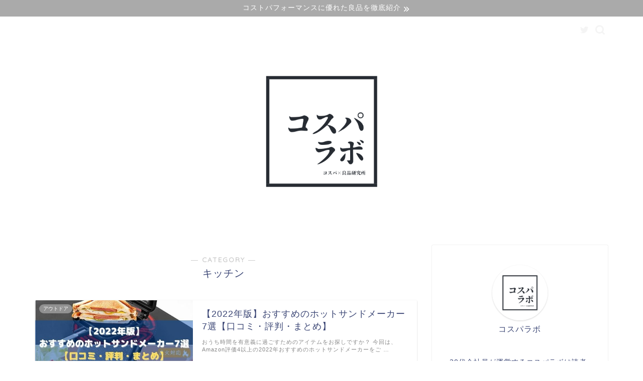

--- FILE ---
content_type: text/html; charset=UTF-8
request_url: https://fuerunobiru.com/category/%E7%94%9F%E6%B4%BB/%E3%82%AD%E3%83%83%E3%83%81%E3%83%B3/
body_size: 18066
content:
<!DOCTYPE html>
<html lang="ja">
<head prefix="og: http://ogp.me/ns# fb: http://ogp.me/ns/fb# article: http://ogp.me/ns/article#">
<meta charset="utf-8">
<meta http-equiv="X-UA-Compatible" content="IE=edge">
<meta name="viewport" content="width=device-width, initial-scale=1">
<!-- ここからOGP -->
<meta property="og:type" content="blog">
<meta property="og:title" content="キッチン｜コスパラボ">
<meta property="og:url" content="https://fuerunobiru.com/category/%e7%94%9f%e6%b4%bb/%e3%82%ad%e3%83%83%e3%83%81%e3%83%b3/">
<meta property="og:description" content="キッチン">
<meta property="og:image" content="https://assets.st-note.com/production/uploads/images/17170031/rectangle_large_type_2_7bdfc6b7a16c8063e61a72ec1de99d08.png?fit=bounds&amp;quality=60&amp;width=1280">
<meta property="og:site_name" content="コスパラボ">
<meta property="fb:admins" content="">
<meta name="twitter:card" content="summary_large_image">
<meta name="twitter:site" content="＠fuerunobiru">
<!-- ここまでOGP --> 

<meta name="description" itemprop="description" content="キッチン" >
<link rel="canonical" href="https://fuerunobiru.com/category/%e7%94%9f%e6%b4%bb/%e3%82%ad%e3%83%83%e3%83%81%e3%83%b3/">
<title>キッチン｜コスパラボ</title>
<meta name='robots' content='max-image-preview:large' />
<link rel='dns-prefetch' href='//ajax.googleapis.com' />
<link rel='dns-prefetch' href='//cdnjs.cloudflare.com' />
<link rel='dns-prefetch' href='//use.fontawesome.com' />
<link rel="alternate" type="application/rss+xml" title="コスパラボ &raquo; フィード" href="https://fuerunobiru.com/feed/" />
<link rel="alternate" type="application/rss+xml" title="コスパラボ &raquo; コメントフィード" href="https://fuerunobiru.com/comments/feed/" />
<link rel="alternate" type="application/rss+xml" title="コスパラボ &raquo; キッチン カテゴリーのフィード" href="https://fuerunobiru.com/category/%e7%94%9f%e6%b4%bb/%e3%82%ad%e3%83%83%e3%83%81%e3%83%b3/feed/" />
<style id='wp-img-auto-sizes-contain-inline-css' type='text/css'>
img:is([sizes=auto i],[sizes^="auto," i]){contain-intrinsic-size:3000px 1500px}
/*# sourceURL=wp-img-auto-sizes-contain-inline-css */
</style>
<style id='wp-emoji-styles-inline-css' type='text/css'>

	img.wp-smiley, img.emoji {
		display: inline !important;
		border: none !important;
		box-shadow: none !important;
		height: 1em !important;
		width: 1em !important;
		margin: 0 0.07em !important;
		vertical-align: -0.1em !important;
		background: none !important;
		padding: 0 !important;
	}
/*# sourceURL=wp-emoji-styles-inline-css */
</style>
<style id='wp-block-library-inline-css' type='text/css'>
:root{--wp-block-synced-color:#7a00df;--wp-block-synced-color--rgb:122,0,223;--wp-bound-block-color:var(--wp-block-synced-color);--wp-editor-canvas-background:#ddd;--wp-admin-theme-color:#007cba;--wp-admin-theme-color--rgb:0,124,186;--wp-admin-theme-color-darker-10:#006ba1;--wp-admin-theme-color-darker-10--rgb:0,107,160.5;--wp-admin-theme-color-darker-20:#005a87;--wp-admin-theme-color-darker-20--rgb:0,90,135;--wp-admin-border-width-focus:2px}@media (min-resolution:192dpi){:root{--wp-admin-border-width-focus:1.5px}}.wp-element-button{cursor:pointer}:root .has-very-light-gray-background-color{background-color:#eee}:root .has-very-dark-gray-background-color{background-color:#313131}:root .has-very-light-gray-color{color:#eee}:root .has-very-dark-gray-color{color:#313131}:root .has-vivid-green-cyan-to-vivid-cyan-blue-gradient-background{background:linear-gradient(135deg,#00d084,#0693e3)}:root .has-purple-crush-gradient-background{background:linear-gradient(135deg,#34e2e4,#4721fb 50%,#ab1dfe)}:root .has-hazy-dawn-gradient-background{background:linear-gradient(135deg,#faaca8,#dad0ec)}:root .has-subdued-olive-gradient-background{background:linear-gradient(135deg,#fafae1,#67a671)}:root .has-atomic-cream-gradient-background{background:linear-gradient(135deg,#fdd79a,#004a59)}:root .has-nightshade-gradient-background{background:linear-gradient(135deg,#330968,#31cdcf)}:root .has-midnight-gradient-background{background:linear-gradient(135deg,#020381,#2874fc)}:root{--wp--preset--font-size--normal:16px;--wp--preset--font-size--huge:42px}.has-regular-font-size{font-size:1em}.has-larger-font-size{font-size:2.625em}.has-normal-font-size{font-size:var(--wp--preset--font-size--normal)}.has-huge-font-size{font-size:var(--wp--preset--font-size--huge)}.has-text-align-center{text-align:center}.has-text-align-left{text-align:left}.has-text-align-right{text-align:right}.has-fit-text{white-space:nowrap!important}#end-resizable-editor-section{display:none}.aligncenter{clear:both}.items-justified-left{justify-content:flex-start}.items-justified-center{justify-content:center}.items-justified-right{justify-content:flex-end}.items-justified-space-between{justify-content:space-between}.screen-reader-text{border:0;clip-path:inset(50%);height:1px;margin:-1px;overflow:hidden;padding:0;position:absolute;width:1px;word-wrap:normal!important}.screen-reader-text:focus{background-color:#ddd;clip-path:none;color:#444;display:block;font-size:1em;height:auto;left:5px;line-height:normal;padding:15px 23px 14px;text-decoration:none;top:5px;width:auto;z-index:100000}html :where(.has-border-color){border-style:solid}html :where([style*=border-top-color]){border-top-style:solid}html :where([style*=border-right-color]){border-right-style:solid}html :where([style*=border-bottom-color]){border-bottom-style:solid}html :where([style*=border-left-color]){border-left-style:solid}html :where([style*=border-width]){border-style:solid}html :where([style*=border-top-width]){border-top-style:solid}html :where([style*=border-right-width]){border-right-style:solid}html :where([style*=border-bottom-width]){border-bottom-style:solid}html :where([style*=border-left-width]){border-left-style:solid}html :where(img[class*=wp-image-]){height:auto;max-width:100%}:where(figure){margin:0 0 1em}html :where(.is-position-sticky){--wp-admin--admin-bar--position-offset:var(--wp-admin--admin-bar--height,0px)}@media screen and (max-width:600px){html :where(.is-position-sticky){--wp-admin--admin-bar--position-offset:0px}}

/*# sourceURL=wp-block-library-inline-css */
</style><style id='global-styles-inline-css' type='text/css'>
:root{--wp--preset--aspect-ratio--square: 1;--wp--preset--aspect-ratio--4-3: 4/3;--wp--preset--aspect-ratio--3-4: 3/4;--wp--preset--aspect-ratio--3-2: 3/2;--wp--preset--aspect-ratio--2-3: 2/3;--wp--preset--aspect-ratio--16-9: 16/9;--wp--preset--aspect-ratio--9-16: 9/16;--wp--preset--color--black: #000000;--wp--preset--color--cyan-bluish-gray: #abb8c3;--wp--preset--color--white: #ffffff;--wp--preset--color--pale-pink: #f78da7;--wp--preset--color--vivid-red: #cf2e2e;--wp--preset--color--luminous-vivid-orange: #ff6900;--wp--preset--color--luminous-vivid-amber: #fcb900;--wp--preset--color--light-green-cyan: #7bdcb5;--wp--preset--color--vivid-green-cyan: #00d084;--wp--preset--color--pale-cyan-blue: #8ed1fc;--wp--preset--color--vivid-cyan-blue: #0693e3;--wp--preset--color--vivid-purple: #9b51e0;--wp--preset--gradient--vivid-cyan-blue-to-vivid-purple: linear-gradient(135deg,rgb(6,147,227) 0%,rgb(155,81,224) 100%);--wp--preset--gradient--light-green-cyan-to-vivid-green-cyan: linear-gradient(135deg,rgb(122,220,180) 0%,rgb(0,208,130) 100%);--wp--preset--gradient--luminous-vivid-amber-to-luminous-vivid-orange: linear-gradient(135deg,rgb(252,185,0) 0%,rgb(255,105,0) 100%);--wp--preset--gradient--luminous-vivid-orange-to-vivid-red: linear-gradient(135deg,rgb(255,105,0) 0%,rgb(207,46,46) 100%);--wp--preset--gradient--very-light-gray-to-cyan-bluish-gray: linear-gradient(135deg,rgb(238,238,238) 0%,rgb(169,184,195) 100%);--wp--preset--gradient--cool-to-warm-spectrum: linear-gradient(135deg,rgb(74,234,220) 0%,rgb(151,120,209) 20%,rgb(207,42,186) 40%,rgb(238,44,130) 60%,rgb(251,105,98) 80%,rgb(254,248,76) 100%);--wp--preset--gradient--blush-light-purple: linear-gradient(135deg,rgb(255,206,236) 0%,rgb(152,150,240) 100%);--wp--preset--gradient--blush-bordeaux: linear-gradient(135deg,rgb(254,205,165) 0%,rgb(254,45,45) 50%,rgb(107,0,62) 100%);--wp--preset--gradient--luminous-dusk: linear-gradient(135deg,rgb(255,203,112) 0%,rgb(199,81,192) 50%,rgb(65,88,208) 100%);--wp--preset--gradient--pale-ocean: linear-gradient(135deg,rgb(255,245,203) 0%,rgb(182,227,212) 50%,rgb(51,167,181) 100%);--wp--preset--gradient--electric-grass: linear-gradient(135deg,rgb(202,248,128) 0%,rgb(113,206,126) 100%);--wp--preset--gradient--midnight: linear-gradient(135deg,rgb(2,3,129) 0%,rgb(40,116,252) 100%);--wp--preset--font-size--small: 13px;--wp--preset--font-size--medium: 20px;--wp--preset--font-size--large: 36px;--wp--preset--font-size--x-large: 42px;--wp--preset--spacing--20: 0.44rem;--wp--preset--spacing--30: 0.67rem;--wp--preset--spacing--40: 1rem;--wp--preset--spacing--50: 1.5rem;--wp--preset--spacing--60: 2.25rem;--wp--preset--spacing--70: 3.38rem;--wp--preset--spacing--80: 5.06rem;--wp--preset--shadow--natural: 6px 6px 9px rgba(0, 0, 0, 0.2);--wp--preset--shadow--deep: 12px 12px 50px rgba(0, 0, 0, 0.4);--wp--preset--shadow--sharp: 6px 6px 0px rgba(0, 0, 0, 0.2);--wp--preset--shadow--outlined: 6px 6px 0px -3px rgb(255, 255, 255), 6px 6px rgb(0, 0, 0);--wp--preset--shadow--crisp: 6px 6px 0px rgb(0, 0, 0);}:where(.is-layout-flex){gap: 0.5em;}:where(.is-layout-grid){gap: 0.5em;}body .is-layout-flex{display: flex;}.is-layout-flex{flex-wrap: wrap;align-items: center;}.is-layout-flex > :is(*, div){margin: 0;}body .is-layout-grid{display: grid;}.is-layout-grid > :is(*, div){margin: 0;}:where(.wp-block-columns.is-layout-flex){gap: 2em;}:where(.wp-block-columns.is-layout-grid){gap: 2em;}:where(.wp-block-post-template.is-layout-flex){gap: 1.25em;}:where(.wp-block-post-template.is-layout-grid){gap: 1.25em;}.has-black-color{color: var(--wp--preset--color--black) !important;}.has-cyan-bluish-gray-color{color: var(--wp--preset--color--cyan-bluish-gray) !important;}.has-white-color{color: var(--wp--preset--color--white) !important;}.has-pale-pink-color{color: var(--wp--preset--color--pale-pink) !important;}.has-vivid-red-color{color: var(--wp--preset--color--vivid-red) !important;}.has-luminous-vivid-orange-color{color: var(--wp--preset--color--luminous-vivid-orange) !important;}.has-luminous-vivid-amber-color{color: var(--wp--preset--color--luminous-vivid-amber) !important;}.has-light-green-cyan-color{color: var(--wp--preset--color--light-green-cyan) !important;}.has-vivid-green-cyan-color{color: var(--wp--preset--color--vivid-green-cyan) !important;}.has-pale-cyan-blue-color{color: var(--wp--preset--color--pale-cyan-blue) !important;}.has-vivid-cyan-blue-color{color: var(--wp--preset--color--vivid-cyan-blue) !important;}.has-vivid-purple-color{color: var(--wp--preset--color--vivid-purple) !important;}.has-black-background-color{background-color: var(--wp--preset--color--black) !important;}.has-cyan-bluish-gray-background-color{background-color: var(--wp--preset--color--cyan-bluish-gray) !important;}.has-white-background-color{background-color: var(--wp--preset--color--white) !important;}.has-pale-pink-background-color{background-color: var(--wp--preset--color--pale-pink) !important;}.has-vivid-red-background-color{background-color: var(--wp--preset--color--vivid-red) !important;}.has-luminous-vivid-orange-background-color{background-color: var(--wp--preset--color--luminous-vivid-orange) !important;}.has-luminous-vivid-amber-background-color{background-color: var(--wp--preset--color--luminous-vivid-amber) !important;}.has-light-green-cyan-background-color{background-color: var(--wp--preset--color--light-green-cyan) !important;}.has-vivid-green-cyan-background-color{background-color: var(--wp--preset--color--vivid-green-cyan) !important;}.has-pale-cyan-blue-background-color{background-color: var(--wp--preset--color--pale-cyan-blue) !important;}.has-vivid-cyan-blue-background-color{background-color: var(--wp--preset--color--vivid-cyan-blue) !important;}.has-vivid-purple-background-color{background-color: var(--wp--preset--color--vivid-purple) !important;}.has-black-border-color{border-color: var(--wp--preset--color--black) !important;}.has-cyan-bluish-gray-border-color{border-color: var(--wp--preset--color--cyan-bluish-gray) !important;}.has-white-border-color{border-color: var(--wp--preset--color--white) !important;}.has-pale-pink-border-color{border-color: var(--wp--preset--color--pale-pink) !important;}.has-vivid-red-border-color{border-color: var(--wp--preset--color--vivid-red) !important;}.has-luminous-vivid-orange-border-color{border-color: var(--wp--preset--color--luminous-vivid-orange) !important;}.has-luminous-vivid-amber-border-color{border-color: var(--wp--preset--color--luminous-vivid-amber) !important;}.has-light-green-cyan-border-color{border-color: var(--wp--preset--color--light-green-cyan) !important;}.has-vivid-green-cyan-border-color{border-color: var(--wp--preset--color--vivid-green-cyan) !important;}.has-pale-cyan-blue-border-color{border-color: var(--wp--preset--color--pale-cyan-blue) !important;}.has-vivid-cyan-blue-border-color{border-color: var(--wp--preset--color--vivid-cyan-blue) !important;}.has-vivid-purple-border-color{border-color: var(--wp--preset--color--vivid-purple) !important;}.has-vivid-cyan-blue-to-vivid-purple-gradient-background{background: var(--wp--preset--gradient--vivid-cyan-blue-to-vivid-purple) !important;}.has-light-green-cyan-to-vivid-green-cyan-gradient-background{background: var(--wp--preset--gradient--light-green-cyan-to-vivid-green-cyan) !important;}.has-luminous-vivid-amber-to-luminous-vivid-orange-gradient-background{background: var(--wp--preset--gradient--luminous-vivid-amber-to-luminous-vivid-orange) !important;}.has-luminous-vivid-orange-to-vivid-red-gradient-background{background: var(--wp--preset--gradient--luminous-vivid-orange-to-vivid-red) !important;}.has-very-light-gray-to-cyan-bluish-gray-gradient-background{background: var(--wp--preset--gradient--very-light-gray-to-cyan-bluish-gray) !important;}.has-cool-to-warm-spectrum-gradient-background{background: var(--wp--preset--gradient--cool-to-warm-spectrum) !important;}.has-blush-light-purple-gradient-background{background: var(--wp--preset--gradient--blush-light-purple) !important;}.has-blush-bordeaux-gradient-background{background: var(--wp--preset--gradient--blush-bordeaux) !important;}.has-luminous-dusk-gradient-background{background: var(--wp--preset--gradient--luminous-dusk) !important;}.has-pale-ocean-gradient-background{background: var(--wp--preset--gradient--pale-ocean) !important;}.has-electric-grass-gradient-background{background: var(--wp--preset--gradient--electric-grass) !important;}.has-midnight-gradient-background{background: var(--wp--preset--gradient--midnight) !important;}.has-small-font-size{font-size: var(--wp--preset--font-size--small) !important;}.has-medium-font-size{font-size: var(--wp--preset--font-size--medium) !important;}.has-large-font-size{font-size: var(--wp--preset--font-size--large) !important;}.has-x-large-font-size{font-size: var(--wp--preset--font-size--x-large) !important;}
/*# sourceURL=global-styles-inline-css */
</style>

<style id='classic-theme-styles-inline-css' type='text/css'>
/*! This file is auto-generated */
.wp-block-button__link{color:#fff;background-color:#32373c;border-radius:9999px;box-shadow:none;text-decoration:none;padding:calc(.667em + 2px) calc(1.333em + 2px);font-size:1.125em}.wp-block-file__button{background:#32373c;color:#fff;text-decoration:none}
/*# sourceURL=/wp-includes/css/classic-themes.min.css */
</style>
<link rel='stylesheet' id='contact-form-7-css' href='https://fuerunobiru.com/wp-content/plugins/contact-form-7/includes/css/styles.css?ver=6.1.4' type='text/css' media='all' />
<link rel='stylesheet' id='theme-style-css' href='https://fuerunobiru.com/wp-content/themes/jin/style.css?ver=6.9' type='text/css' media='all' />
<link rel='stylesheet' id='fontawesome-style-css' href='https://use.fontawesome.com/releases/v5.6.3/css/all.css?ver=6.9' type='text/css' media='all' />
<link rel='stylesheet' id='swiper-style-css' href='https://cdnjs.cloudflare.com/ajax/libs/Swiper/4.0.7/css/swiper.min.css?ver=6.9' type='text/css' media='all' />
<link rel="https://api.w.org/" href="https://fuerunobiru.com/wp-json/" /><link rel="alternate" title="JSON" type="application/json" href="https://fuerunobiru.com/wp-json/wp/v2/categories/168" />	<style type="text/css">
		#wrapper{
							background-color: #ffffff;
				background-image: url();
					}
		.related-entry-headline-text span:before,
		#comment-title span:before,
		#reply-title span:before{
			background-color: #b5b5b5;
			border-color: #b5b5b5!important;
		}
		
		#breadcrumb:after,
		#page-top a{	
			background-color: #494949;
		}
				#footer-widget-area{
			background-color: #494949;
			border: none!important;
		}
		.footer-inner a
		#copyright,
		#copyright-center{
			border-color: taransparent!important;
			color: #3b4675!important;
		}
				.page-top-footer a{
			color: #494949!important;
		}
				#breadcrumb ul li,
		#breadcrumb ul li a{
			color: #494949!important;
		}
		
		body,
		a,
		a:link,
		a:visited,
		.my-profile,
		.widgettitle,
		.tabBtn-mag label{
			color: #3b4675;
		}
		a:hover{
			color: #008db7;
		}
						.widget_nav_menu ul > li > a:before,
		.widget_categories ul > li > a:before,
		.widget_pages ul > li > a:before,
		.widget_recent_entries ul > li > a:before,
		.widget_archive ul > li > a:before,
		.widget_archive form:after,
		.widget_categories form:after,
		.widget_nav_menu ul > li > ul.sub-menu > li > a:before,
		.widget_categories ul > li > .children > li > a:before,
		.widget_pages ul > li > .children > li > a:before,
		.widget_nav_menu ul > li > ul.sub-menu > li > ul.sub-menu li > a:before,
		.widget_categories ul > li > .children > li > .children li > a:before,
		.widget_pages ul > li > .children > li > .children li > a:before{
			color: #b5b5b5;
		}
		.widget_nav_menu ul .sub-menu .sub-menu li a:before{
			background-color: #3b4675!important;
		}
		footer .footer-widget,
		footer .footer-widget a,
		footer .footer-widget ul li,
		.footer-widget.widget_nav_menu ul > li > a:before,
		.footer-widget.widget_categories ul > li > a:before,
		.footer-widget.widget_recent_entries ul > li > a:before,
		.footer-widget.widget_pages ul > li > a:before,
		.footer-widget.widget_archive ul > li > a:before,
		footer .widget_tag_cloud .tagcloud a:before{
			color: #fff!important;
			border-color: #fff!important;
		}
		footer .footer-widget .widgettitle{
			color: #fff!important;
			border-color: #919191!important;
		}
		footer .widget_nav_menu ul .children .children li a:before,
		footer .widget_categories ul .children .children li a:before,
		footer .widget_nav_menu ul .sub-menu .sub-menu li a:before{
			background-color: #fff!important;
		}
		#drawernav a:hover,
		.post-list-title,
		#prev-next p,
		#toc_container .toc_list li a{
			color: #3b4675!important;
		}
		
		#header-box{
			background-color: #ffffff;
		}
												@media (min-width: 768px) {
			.top-image-meta{
				margin-top: calc(0px - 30px);
			}
		}
		@media (min-width: 1200px) {
			.top-image-meta{
				margin-top: calc(0px);
			}
		}
				.pickup-contents:before{
			background-color: #ffffff!important;
		}
		
		.main-image-text{
			color: #555;
		}
		.main-image-text-sub{
			color: #555;
		}
		
				@media (min-width: 481px) {
			#site-info{
				padding-top: 20px!important;
				padding-bottom: 20px!important;
			}
		}
		
		#site-info span a{
			color: #f4f4f4!important;
		}
		
				#headmenu .headsns .line a svg{
			fill: #f4f4f4!important;
		}
		#headmenu .headsns a,
		#headmenu{
			color: #f4f4f4!important;
			border-color:#f4f4f4!important;
		}
						.profile-follow .line-sns a svg{
			fill: #b5b5b5!important;
		}
		.profile-follow .line-sns a:hover svg{
			fill: #919191!important;
		}
		.profile-follow a{
			color: #b5b5b5!important;
			border-color:#b5b5b5!important;
		}
		.profile-follow a:hover,
		#headmenu .headsns a:hover{
			color:#919191!important;
			border-color:#919191!important;
		}
				.search-box:hover{
			color:#919191!important;
			border-color:#919191!important;
		}
				#header #headmenu .headsns .line a:hover svg{
			fill:#919191!important;
		}
		.cps-icon-bar,
		#navtoggle:checked + .sp-menu-open .cps-icon-bar{
			background-color: #f4f4f4;
		}
		#nav-container{
			background-color: #fff;
		}
		.menu-box .menu-item svg{
			fill:#f4f4f4;
		}
		#drawernav ul.menu-box > li > a,
		#drawernav2 ul.menu-box > li > a,
		#drawernav3 ul.menu-box > li > a,
		#drawernav4 ul.menu-box > li > a,
		#drawernav5 ul.menu-box > li > a,
		#drawernav ul.menu-box > li.menu-item-has-children:after,
		#drawernav2 ul.menu-box > li.menu-item-has-children:after,
		#drawernav3 ul.menu-box > li.menu-item-has-children:after,
		#drawernav4 ul.menu-box > li.menu-item-has-children:after,
		#drawernav5 ul.menu-box > li.menu-item-has-children:after{
			color: #f4f4f4!important;
		}
		#drawernav ul.menu-box li a,
		#drawernav2 ul.menu-box li a,
		#drawernav3 ul.menu-box li a,
		#drawernav4 ul.menu-box li a,
		#drawernav5 ul.menu-box li a{
			font-size: 14!important;
		}
		#drawernav3 ul.menu-box > li{
			color: #3b4675!important;
		}
		#drawernav4 .menu-box > .menu-item > a:after,
		#drawernav3 .menu-box > .menu-item > a:after,
		#drawernav .menu-box > .menu-item > a:after{
			background-color: #f4f4f4!important;
		}
		#drawernav2 .menu-box > .menu-item:hover,
		#drawernav5 .menu-box > .menu-item:hover{
			border-top-color: #b5b5b5!important;
		}
				.cps-info-bar a{
			background-color: #aaaaaa!important;
		}
				@media (min-width: 768px) {
			.post-list-mag .post-list-item:not(:nth-child(2n)){
				margin-right: 2.6%;
			}
		}
				@media (min-width: 768px) {
			#tab-1:checked ~ .tabBtn-mag li [for="tab-1"]:after,
			#tab-2:checked ~ .tabBtn-mag li [for="tab-2"]:after,
			#tab-3:checked ~ .tabBtn-mag li [for="tab-3"]:after,
			#tab-4:checked ~ .tabBtn-mag li [for="tab-4"]:after{
				border-top-color: #b5b5b5!important;
			}
			.tabBtn-mag label{
				border-bottom-color: #b5b5b5!important;
			}
		}
		#tab-1:checked ~ .tabBtn-mag li [for="tab-1"],
		#tab-2:checked ~ .tabBtn-mag li [for="tab-2"],
		#tab-3:checked ~ .tabBtn-mag li [for="tab-3"],
		#tab-4:checked ~ .tabBtn-mag li [for="tab-4"],
		#prev-next a.next:after,
		#prev-next a.prev:after,
		.more-cat-button a:hover span:before{
			background-color: #b5b5b5!important;
		}
		

		.swiper-slide .post-list-cat,
		.post-list-mag .post-list-cat,
		.post-list-mag3col .post-list-cat,
		.post-list-mag-sp1col .post-list-cat,
		.swiper-pagination-bullet-active,
		.pickup-cat,
		.post-list .post-list-cat,
		#breadcrumb .bcHome a:hover span:before,
		.popular-item:nth-child(1) .pop-num,
		.popular-item:nth-child(2) .pop-num,
		.popular-item:nth-child(3) .pop-num{
			background-color: #919191!important;
		}
		.sidebar-btn a,
		.profile-sns-menu{
			background-color: #919191!important;
		}
		.sp-sns-menu a,
		.pickup-contents-box a:hover .pickup-title{
			border-color: #b5b5b5!important;
			color: #b5b5b5!important;
		}
				.pickup-image:after{
			display: none;
		}
				.pro-line svg{
			fill: #b5b5b5!important;
		}
		.cps-post-cat a,
		.meta-cat,
		.popular-cat{
			background-color: #919191!important;
			border-color: #919191!important;
		}
		.tagicon,
		.tag-box a,
		#toc_container .toc_list > li,
		#toc_container .toc_title{
			color: #b5b5b5!important;
		}
		.widget_tag_cloud a::before{
			color: #3b4675!important;
		}
		.tag-box a,
		#toc_container:before{
			border-color: #b5b5b5!important;
		}
		.cps-post-cat a:hover{
			color: #008db7!important;
		}
		.pagination li:not([class*="current"]) a:hover,
		.widget_tag_cloud a:hover{
			background-color: #b5b5b5!important;
		}
		.pagination li:not([class*="current"]) a:hover{
			opacity: 0.5!important;
		}
		.pagination li.current a{
			background-color: #b5b5b5!important;
			border-color: #b5b5b5!important;
		}
		.nextpage a:hover span {
			color: #b5b5b5!important;
			border-color: #b5b5b5!important;
		}
		.cta-content:before{
			background-color: #6FBFCA!important;
		}
		.cta-text,
		.info-title{
			color: #fff!important;
		}
		#footer-widget-area.footer_style1 .widgettitle{
			border-color: #919191!important;
		}
		.sidebar_style1 .widgettitle,
		.sidebar_style5 .widgettitle{
			border-color: #b5b5b5!important;
		}
		.sidebar_style2 .widgettitle,
		.sidebar_style4 .widgettitle,
		.sidebar_style6 .widgettitle,
		#home-bottom-widget .widgettitle,
		#home-top-widget .widgettitle,
		#post-bottom-widget .widgettitle,
		#post-top-widget .widgettitle{
			background-color: #b5b5b5!important;
		}
		#home-bottom-widget .widget_search .search-box input[type="submit"],
		#home-top-widget .widget_search .search-box input[type="submit"],
		#post-bottom-widget .widget_search .search-box input[type="submit"],
		#post-top-widget .widget_search .search-box input[type="submit"]{
			background-color: #919191!important;
		}
		
		.tn-logo-size{
			font-size: 30%!important;
		}
		@media (min-width: 481px) {
		.tn-logo-size img{
			width: calc(30%*0.5)!important;
		}
		}
		@media (min-width: 768px) {
		.tn-logo-size img{
			width: calc(30%*2.2)!important;
		}
		}
		@media (min-width: 1200px) {
		.tn-logo-size img{
			width: 30%!important;
		}
		}
		.sp-logo-size{
			font-size: 60%!important;
		}
		.sp-logo-size img{
			width: 60%!important;
		}
				.cps-post-main ul > li:before,
		.cps-post-main ol > li:before{
			background-color: #919191!important;
		}
		.profile-card .profile-title{
			background-color: #b5b5b5!important;
		}
		.profile-card{
			border-color: #b5b5b5!important;
		}
		.cps-post-main a{
			color:#008db7;
		}
		.cps-post-main .marker{
			background: -webkit-linear-gradient( transparent 60%, #ffcedb 0% ) ;
			background: linear-gradient( transparent 60%, #ffcedb 0% ) ;
		}
		.cps-post-main .marker2{
			background: -webkit-linear-gradient( transparent 60%, #a9eaf2 0% ) ;
			background: linear-gradient( transparent 60%, #a9eaf2 0% ) ;
		}
		.cps-post-main .jic-sc{
			color:#e9546b;
		}
		
		
		.simple-box1{
			border-color:#75b583!important;
		}
		.simple-box2{
			border-color:#f2bf7d!important;
		}
		.simple-box3{
			border-color:#b5e28a!important;
		}
		.simple-box4{
			border-color:#7badd8!important;
		}
		.simple-box4:before{
			background-color: #7badd8;
		}
		.simple-box5{
			border-color:#e896c7!important;
		}
		.simple-box5:before{
			background-color: #e896c7;
		}
		.simple-box6{
			background-color:#fffdef!important;
		}
		.simple-box7{
			border-color:#def1f9!important;
		}
		.simple-box7:before{
			background-color:#def1f9!important;
		}
		.simple-box8{
			border-color:#96ddc1!important;
		}
		.simple-box8:before{
			background-color:#96ddc1!important;
		}
		.simple-box9:before{
			background-color:#e1c0e8!important;
		}
				.simple-box9:after{
			border-color:#e1c0e8 #e1c0e8 #ffffff #ffffff!important;
		}
				
		.kaisetsu-box1:before,
		.kaisetsu-box1-title{
			background-color:#ffb49e!important;
		}
		.kaisetsu-box2{
			border-color:#89c2f4!important;
		}
		.kaisetsu-box2-title{
			background-color:#89c2f4!important;
		}
		.kaisetsu-box4{
			border-color:#ea91a9!important;
		}
		.kaisetsu-box4-title{
			background-color:#ea91a9!important;
		}
		.kaisetsu-box5:before{
			background-color:#57b3ba!important;
		}
		.kaisetsu-box5-title{
			background-color:#57b3ba!important;
		}
		
		.concept-box1{
			border-color:#85db8f!important;
		}
		.concept-box1:after{
			background-color:#85db8f!important;
		}
		.concept-box1:before{
			content:"ポイント"!important;
			color:#85db8f!important;
		}
		.concept-box2{
			border-color:#f7cf6a!important;
		}
		.concept-box2:after{
			background-color:#f7cf6a!important;
		}
		.concept-box2:before{
			content:"注意点"!important;
			color:#f7cf6a!important;
		}
		.concept-box3{
			border-color:#86cee8!important;
		}
		.concept-box3:after{
			background-color:#86cee8!important;
		}
		.concept-box3:before{
			content:"良い例"!important;
			color:#86cee8!important;
		}
		.concept-box4{
			border-color:#ed8989!important;
		}
		.concept-box4:after{
			background-color:#ed8989!important;
		}
		.concept-box4:before{
			content:"悪い例"!important;
			color:#ed8989!important;
		}
		.concept-box5{
			border-color:#9e9e9e!important;
		}
		.concept-box5:after{
			background-color:#9e9e9e!important;
		}
		.concept-box5:before{
			content:"参考"!important;
			color:#9e9e9e!important;
		}
		.concept-box6{
			border-color:#8eaced!important;
		}
		.concept-box6:after{
			background-color:#8eaced!important;
		}
		.concept-box6:before{
			content:"メモ"!important;
			color:#8eaced!important;
		}
		
		.innerlink-box1,
		.blog-card{
			border-color:#73bc9b!important;
		}
		.innerlink-box1-title{
			background-color:#73bc9b!important;
			border-color:#73bc9b!important;
		}
		.innerlink-box1:before,
		.blog-card-hl-box{
			background-color:#73bc9b!important;
		}
				.concept-box1:before,
		.concept-box2:before,
		.concept-box3:before,
		.concept-box4:before,
		.concept-box5:before,
		.concept-box6:before{
			background-color: #ffffff;
			background-image: url();
		}
		.concept-box1:after,
		.concept-box2:after,
		.concept-box3:after,
		.concept-box4:after,
		.concept-box5:after,
		.concept-box6:after{
			border-color: #ffffff;
			border-image: url() 27 23 / 50px 30px / 1rem round space0 / 5px 5px;
		}
				
		.jin-ac-box01-title::after{
			color: #b5b5b5;
		}
		
		.color-button01 a,
		.color-button01 a:hover,
		.color-button01:before{
			background-color: #008db7!important;
		}
		.top-image-btn-color a,
		.top-image-btn-color a:hover,
		.top-image-btn-color:before{
			background-color: #a8b4bf!important;
		}
		.color-button02 a,
		.color-button02 a:hover,
		.color-button02:before{
			background-color: #d9333f!important;
		}
		
		.color-button01-big a,
		.color-button01-big a:hover,
		.color-button01-big:before{
			background-color: #3296d1!important;
		}
		.color-button01-big a,
		.color-button01-big:before{
			border-radius: 5px!important;
		}
		.color-button01-big a{
			padding-top: 20px!important;
			padding-bottom: 20px!important;
		}
		
		.color-button02-big a,
		.color-button02-big a:hover,
		.color-button02-big:before{
			background-color: #83d159!important;
		}
		.color-button02-big a,
		.color-button02-big:before{
			border-radius: 5px!important;
		}
		.color-button02-big a{
			padding-top: 20px!important;
			padding-bottom: 20px!important;
		}
				.color-button01-big{
			width: 75%!important;
		}
		.color-button02-big{
			width: 75%!important;
		}
				
		
					.top-image-btn-color a:hover,
			.color-button01 a:hover,
			.color-button02 a:hover,
			.color-button01-big a:hover,
			.color-button02-big a:hover{
				opacity: 1;
			}
				
		.h2-style01 h2,
		.h2-style02 h2:before,
		.h2-style03 h2,
		.h2-style04 h2:before,
		.h2-style05 h2,
		.h2-style07 h2:before,
		.h2-style07 h2:after,
		.h3-style03 h3:before,
		.h3-style02 h3:before,
		.h3-style05 h3:before,
		.h3-style07 h3:before,
		.h2-style08 h2:after,
		.h2-style10 h2:before,
		.h2-style10 h2:after,
		.h3-style02 h3:after,
		.h4-style02 h4:before{
			background-color: #b5b5b5!important;
		}
		.h3-style01 h3,
		.h3-style04 h3,
		.h3-style05 h3,
		.h3-style06 h3,
		.h4-style01 h4,
		.h2-style02 h2,
		.h2-style08 h2,
		.h2-style08 h2:before,
		.h2-style09 h2,
		.h4-style03 h4{
			border-color: #b5b5b5!important;
		}
		.h2-style05 h2:before{
			border-top-color: #b5b5b5!important;
		}
		.h2-style06 h2:before,
		.sidebar_style3 .widgettitle:after{
			background-image: linear-gradient(
				-45deg,
				transparent 25%,
				#b5b5b5 25%,
				#b5b5b5 50%,
				transparent 50%,
				transparent 75%,
				#b5b5b5 75%,
				#b5b5b5			);
		}
				.jin-h2-icons.h2-style02 h2 .jic:before,
		.jin-h2-icons.h2-style04 h2 .jic:before,
		.jin-h2-icons.h2-style06 h2 .jic:before,
		.jin-h2-icons.h2-style07 h2 .jic:before,
		.jin-h2-icons.h2-style08 h2 .jic:before,
		.jin-h2-icons.h2-style09 h2 .jic:before,
		.jin-h2-icons.h2-style10 h2 .jic:before,
		.jin-h3-icons.h3-style01 h3 .jic:before,
		.jin-h3-icons.h3-style02 h3 .jic:before,
		.jin-h3-icons.h3-style03 h3 .jic:before,
		.jin-h3-icons.h3-style04 h3 .jic:before,
		.jin-h3-icons.h3-style05 h3 .jic:before,
		.jin-h3-icons.h3-style06 h3 .jic:before,
		.jin-h3-icons.h3-style07 h3 .jic:before,
		.jin-h4-icons.h4-style01 h4 .jic:before,
		.jin-h4-icons.h4-style02 h4 .jic:before,
		.jin-h4-icons.h4-style03 h4 .jic:before,
		.jin-h4-icons.h4-style04 h4 .jic:before{
			color:#b5b5b5;
		}
		
		@media all and (-ms-high-contrast:none){
			*::-ms-backdrop, .color-button01:before,
			.color-button02:before,
			.color-button01-big:before,
			.color-button02-big:before{
				background-color: #595857!important;
			}
		}
		
		.jin-lp-h2 h2,
		.jin-lp-h2 h2{
			background-color: transparent!important;
			border-color: transparent!important;
			color: #3b4675!important;
		}
		.jincolumn-h3style2{
			border-color:#b5b5b5!important;
		}
		.jinlph2-style1 h2:first-letter{
			color:#b5b5b5!important;
		}
		.jinlph2-style2 h2,
		.jinlph2-style3 h2{
			border-color:#b5b5b5!important;
		}
		.jin-photo-title .jin-fusen1-down,
		.jin-photo-title .jin-fusen1-even,
		.jin-photo-title .jin-fusen1-up{
			border-left-color:#b5b5b5;
		}
		.jin-photo-title .jin-fusen2,
		.jin-photo-title .jin-fusen3{
			background-color:#b5b5b5;
		}
		.jin-photo-title .jin-fusen2:before,
		.jin-photo-title .jin-fusen3:before {
			border-top-color: #b5b5b5;
		}
		.has-huge-font-size{
			font-size:42px!important;
		}
		.has-large-font-size{
			font-size:36px!important;
		}
		.has-medium-font-size{
			font-size:20px!important;
		}
		.has-normal-font-size{
			font-size:16px!important;
		}
		.has-small-font-size{
			font-size:13px!important;
		}
		
		
	</style>
<link rel="next" href="https://fuerunobiru.com/category/%E7%94%9F%E6%B4%BB/%E3%82%AD%E3%83%83%E3%83%81%E3%83%B3/page/2/" />
<link rel="icon" href="https://fuerunobiru.com/wp-content/uploads/2020/12/cropped-117e718768935e6f014b2b433c9ee350-32x32.png" sizes="32x32" />
<link rel="icon" href="https://fuerunobiru.com/wp-content/uploads/2020/12/cropped-117e718768935e6f014b2b433c9ee350-192x192.png" sizes="192x192" />
<link rel="apple-touch-icon" href="https://fuerunobiru.com/wp-content/uploads/2020/12/cropped-117e718768935e6f014b2b433c9ee350-180x180.png" />
<meta name="msapplication-TileImage" content="https://fuerunobiru.com/wp-content/uploads/2020/12/cropped-117e718768935e6f014b2b433c9ee350-270x270.png" />
	
<!--カエレバCSS-->
<link href="https://fuerunobiru.com/wp-content/themes/jin/css/kaereba.css" rel="stylesheet" />
<!--アプリーチCSS-->
<link href="https://fuerunobiru.com/wp-content/themes/jin/css/appreach.css" rel="stylesheet" />

<!-- Global site tag (gtag.js) - Google Analytics -->
<script async src="https://www.googletagmanager.com/gtag/js?id=UA-159255811-1"></script>
<script>
  window.dataLayer = window.dataLayer || [];
  function gtag(){dataLayer.push(arguments);}
  gtag('js', new Date());

  gtag('config', 'UA-159255811-1');
</script>

<script data-ad-client="ca-pub-8750454802890005" async src="https://pagead2.googlesyndication.com/pagead/js/adsbygoogle.js"></script>

<script type="text/javascript" language="javascript">
    var vc_pid = "886565506";
</script><script type="text/javascript" src="//aml.valuecommerce.com/vcdal.js" async></script>

<meta name="p:domain_verify" content="95a51d721c124207a07887614a8a0b8f"/>

<meta name="viewport" content="width=device-width,initial-scale=1.0">

<meta name="p:domain_verify" content="0838cc64129fe974b50cafe4cf84bda9"/>
</head>
<body data-rsssl=1 class="archive category category-168 wp-theme-jin" id="nofont-style">
<div id="wrapper">

		
	<div id="scroll-content" class="animate-off">
	
		<!--ヘッダー-->

									<div class="cps-info-bar animate-off">
			<a href=""><span>コストパフォーマンスに優れた良品を徹底紹介</span></a>
		</div>
		
	<!--グローバルナビゲーション layout1-->
	
	<div id="nav-container" class="header-style6-animate animate-off">
		<div class="header-style6-box">
			<div id="drawernav5" class="ef">
							</div>

			
			<div id="headmenu" class="header-style6">
				<span class="headsns tn_sns_on">
											<span class="twitter"><a href="https://twitter.com/fuerunobiru"><i class="jic-type jin-ifont-twitter" aria-hidden="true"></i></a></span>
																					
											

				</span>
				<span class="headsearch tn_search_on">
					<form class="search-box" role="search" method="get" id="searchform" action="https://fuerunobiru.com/">
	<input type="search" placeholder="" class="text search-text" value="" name="s" id="s">
	<input type="submit" id="searchsubmit" value="&#xe931;">
</form>
				</span>
			</div>
				</div>
	</div>
		<!--グローバルナビゲーション layout1-->

<div id="header-box" class="tn_on header-box animate-off">
	<div id="header" class="header-type2 header animate-off">
		
		<div id="site-info" class="ef">
							<span class="tn-logo-size"><a href='https://fuerunobiru.com/' title='コスパラボ' rel='home'><img src='https://fuerunobiru.com/wp-content/uploads/2020/12/117e718768935e6f014b2b433c9ee350.png' alt='コスパラボのロゴ画像'></a></span>
					</div>

	
	</div>
	
		
</div>

			
		<!--ヘッダー-->

		<div class="clearfix"></div>

			
														
		
	<div id="contents">
		
		<!--メインコンテンツ-->
							<main id="main-contents" class="main-contents article_style2 animate-off" itemscope itemtype="https://schema.org/Blog">
				<section class="cps-post-box hentry">
					<header class="archive-post-header">
						<span class="archive-title-sub ef">― CATEGORY ―</span>
						<h1 class="archive-title entry-title" itemprop="headline">キッチン</h1>
						<div class="cps-post-meta vcard">
							<span class="writer fn" itemprop="author" itemscope itemtype="https://schema.org/Person"><span itemprop="name">fuerunobiru</span></span>
							<span class="cps-post-date-box" style="display: none;">
										<span class="cps-post-date"><i class="jic jin-ifont-watch" aria-hidden="true"></i>&nbsp;<time class="entry-date date published" datetime="2022-02-04T11:58:31+09:00">2022年2月4日</time></span>
	<span class="timeslash"> /</span>
	<time class="entry-date date updated" datetime="2022-02-04T11:58:31+09:00"><span class="cps-post-date"><i class="jic jin-ifont-reload" aria-hidden="true"></i>&nbsp;2022年2月4日</span></time>
								</span>
						</div>
					</header>
				</section>

				<section class="entry-content archive-box">
					<div class="toppost-list-box-simple">

	<div class="post-list basicstyle">
				<article class="post-list-item" itemscope itemtype="https://schema.org/BlogPosting">
	<a class="post-list-link" rel="bookmark" href="https://fuerunobiru.com/recommended-2022-hot-sandwich-maker/" itemprop='mainEntityOfPage'>
		<div class="post-list-inner">
			<div class="post-list-thumb" itemprop="image" itemscope itemtype="https://schema.org/ImageObject">
															<img src="https://fuerunobiru.com/wp-content/uploads/2022/02/9e94cffb110fef410147298586fb201b.jpg" class="attachment-small_size size-small_size wp-post-image" alt="" width ="314" height ="176" decoding="async" fetchpriority="high" />						<meta itemprop="url" content="https://fuerunobiru.com/wp-content/uploads/2022/02/9e94cffb110fef410147298586fb201b.jpg">
						<meta itemprop="width" content="480">
						<meta itemprop="height" content="270">
																	<span class="post-list-cat category-%e3%82%a2%e3%82%a6%e3%83%88%e3%83%89%e3%82%a2" style="background-color:!important;" itemprop="keywords">アウトドア</span>
							</div>
			<div class="post-list-meta vcard">
				<h2 class="post-list-title entry-title" itemprop="headline">【2022年版】おすすめのホットサンドメーカー7選【口コミ・評判・まとめ】</h2>
								<span class="post-list-date date ef updated" itemprop="datePublished dateModified" datetime="2022-02-04" content="2022-02-04">2022年2月4日</span>
								<span class="writer fn" itemprop="author" itemscope itemtype="https://schema.org/Person"><span itemprop="name">fuerunobiru</span></span>

				<div class="post-list-publisher" itemprop="publisher" itemscope itemtype="https://schema.org/Organization">
					<span itemprop="logo" itemscope itemtype="https://schema.org/ImageObject">
						<span itemprop="url">https://fuerunobiru.com/wp-content/uploads/2020/12/117e718768935e6f014b2b433c9ee350.png</span>
					</span>
					<span itemprop="name">コスパラボ</span>
				</div>
									<span class="post-list-desc" itemprop="description">おうち時間を有意義に過ごすためのアイテムをお探しですか？

今回は、Amazon評価4以上の2022年おすすめのホットサンドメーカーをご&nbsp;…</span>
							</div>
		</div>
	</a>
</article>				<article class="post-list-item" itemscope itemtype="https://schema.org/BlogPosting">
	<a class="post-list-link" rel="bookmark" href="https://fuerunobiru.com/recommended-pasta-pot/" itemprop='mainEntityOfPage'>
		<div class="post-list-inner">
			<div class="post-list-thumb" itemprop="image" itemscope itemtype="https://schema.org/ImageObject">
															<img src="https://fuerunobiru.com/wp-content/uploads/2021/09/426fd0210b342f44d462f8eb1dfb54db.png" class="attachment-small_size size-small_size wp-post-image" alt="【キッチン用品】おすすめのパスタ鍋7選【価格比較│レビュー│評判】" width ="314" height ="176" decoding="async" />						<meta itemprop="url" content="https://fuerunobiru.com/wp-content/uploads/2021/09/426fd0210b342f44d462f8eb1dfb54db.png">
						<meta itemprop="width" content="480">
						<meta itemprop="height" content="270">
																	<span class="post-list-cat category-%e3%82%ad%e3%83%83%e3%83%81%e3%83%b3" style="background-color:!important;" itemprop="keywords">キッチン</span>
							</div>
			<div class="post-list-meta vcard">
				<h2 class="post-list-title entry-title" itemprop="headline">【キッチン用品】おすすめのパスタ鍋7選【価格比較│レビュー│評判】</h2>
								<span class="post-list-date date ef updated" itemprop="datePublished dateModified" datetime="2021-09-29" content="2021-09-29">2021年9月29日</span>
								<span class="writer fn" itemprop="author" itemscope itemtype="https://schema.org/Person"><span itemprop="name">fuerunobiru</span></span>

				<div class="post-list-publisher" itemprop="publisher" itemscope itemtype="https://schema.org/Organization">
					<span itemprop="logo" itemscope itemtype="https://schema.org/ImageObject">
						<span itemprop="url">https://fuerunobiru.com/wp-content/uploads/2020/12/117e718768935e6f014b2b433c9ee350.png</span>
					</span>
					<span itemprop="name">コスパラボ</span>
				</div>
									<span class="post-list-desc" itemprop="description">パスタを茹でるときに欠かせない便利な専用のパスタ鍋をお探しですか？

今回は、Amazon評価4以上の2021年おすすめのパスタ鍋をご紹&nbsp;…</span>
							</div>
		</div>
	</a>
</article>				<article class="post-list-item" itemscope itemtype="https://schema.org/BlogPosting">
	<a class="post-list-link" rel="bookmark" href="https://fuerunobiru.com/recommended-cup-warmer-2/" itemprop='mainEntityOfPage'>
		<div class="post-list-inner">
			<div class="post-list-thumb" itemprop="image" itemscope itemtype="https://schema.org/ImageObject">
															<img src="https://fuerunobiru.com/wp-content/uploads/2021/09/e60fd1b5318a1e1025833537affc9dbc.png" class="attachment-small_size size-small_size wp-post-image" alt="【保温】おすすめのカップウォーマー7選【価格比較│レビュー│評判】" width ="314" height ="176" decoding="async" />						<meta itemprop="url" content="https://fuerunobiru.com/wp-content/uploads/2021/09/e60fd1b5318a1e1025833537affc9dbc.png">
						<meta itemprop="width" content="480">
						<meta itemprop="height" content="270">
																	<span class="post-list-cat category-%e3%82%ad%e3%83%83%e3%83%81%e3%83%b3" style="background-color:!important;" itemprop="keywords">キッチン</span>
							</div>
			<div class="post-list-meta vcard">
				<h2 class="post-list-title entry-title" itemprop="headline">【保温】おすすめのカップウォーマー7選【価格比較│レビュー│評判】</h2>
								<span class="post-list-date date ef updated" itemprop="datePublished dateModified" datetime="2021-09-28" content="2021-09-28">2021年9月28日</span>
								<span class="writer fn" itemprop="author" itemscope itemtype="https://schema.org/Person"><span itemprop="name">fuerunobiru</span></span>

				<div class="post-list-publisher" itemprop="publisher" itemscope itemtype="https://schema.org/Organization">
					<span itemprop="logo" itemscope itemtype="https://schema.org/ImageObject">
						<span itemprop="url">https://fuerunobiru.com/wp-content/uploads/2020/12/117e718768935e6f014b2b433c9ee350.png</span>
					</span>
					<span itemprop="name">コスパラボ</span>
				</div>
									<span class="post-list-desc" itemprop="description">マグカップなどを温めるための保温器具、カップウォーマーをお探しですか？

今回は、Amazon評価4以上の2021年おすすめのカップウォ&nbsp;…</span>
							</div>
		</div>
	</a>
</article>				<article class="post-list-item" itemscope itemtype="https://schema.org/BlogPosting">
	<a class="post-list-link" rel="bookmark" href="https://fuerunobiru.com/recommended-drainer-mat/" itemprop='mainEntityOfPage'>
		<div class="post-list-inner">
			<div class="post-list-thumb" itemprop="image" itemscope itemtype="https://schema.org/ImageObject">
															<img src="https://fuerunobiru.com/wp-content/uploads/2021/09/101d6aba1f606ea7b76c384380b56640.png" class="attachment-small_size size-small_size wp-post-image" alt="【キッチン用品】おすすめの水切りマット7選【価格比較│レビュー│評判】" width ="314" height ="176" decoding="async" loading="lazy" />						<meta itemprop="url" content="https://fuerunobiru.com/wp-content/uploads/2021/09/101d6aba1f606ea7b76c384380b56640.png">
						<meta itemprop="width" content="480">
						<meta itemprop="height" content="270">
																	<span class="post-list-cat category-%e3%82%ad%e3%83%83%e3%83%81%e3%83%b3" style="background-color:!important;" itemprop="keywords">キッチン</span>
							</div>
			<div class="post-list-meta vcard">
				<h2 class="post-list-title entry-title" itemprop="headline">【キッチン用品】おすすめの水切りマット7選【価格比較│レビュー│評判】</h2>
								<span class="post-list-date date ef updated" itemprop="datePublished dateModified" datetime="2021-09-27" content="2021-09-27">2021年9月27日</span>
								<span class="writer fn" itemprop="author" itemscope itemtype="https://schema.org/Person"><span itemprop="name">fuerunobiru</span></span>

				<div class="post-list-publisher" itemprop="publisher" itemscope itemtype="https://schema.org/Organization">
					<span itemprop="logo" itemscope itemtype="https://schema.org/ImageObject">
						<span itemprop="url">https://fuerunobiru.com/wp-content/uploads/2020/12/117e718768935e6f014b2b433c9ee350.png</span>
					</span>
					<span itemprop="name">コスパラボ</span>
				</div>
									<span class="post-list-desc" itemprop="description">洗い物を置いて、乾燥させるのに便利な水切りマットをお探しですか？

今回は、Amazon評価4以上の2021年おすすめの水切りマットをご&nbsp;…</span>
							</div>
		</div>
	</a>
</article>				<article class="post-list-item" itemscope itemtype="https://schema.org/BlogPosting">
	<a class="post-list-link" rel="bookmark" href="https://fuerunobiru.com/recommended-kitchen-stocker/" itemprop='mainEntityOfPage'>
		<div class="post-list-inner">
			<div class="post-list-thumb" itemprop="image" itemscope itemtype="https://schema.org/ImageObject">
															<img src="https://fuerunobiru.com/wp-content/uploads/2021/09/30b6e59fa6096debc03921157d425063.png" class="attachment-small_size size-small_size wp-post-image" alt="【収納】おすすめのキッチンストッカー7選【価格比較│レビュー│評判】" width ="314" height ="176" decoding="async" loading="lazy" />						<meta itemprop="url" content="https://fuerunobiru.com/wp-content/uploads/2021/09/30b6e59fa6096debc03921157d425063.png">
						<meta itemprop="width" content="480">
						<meta itemprop="height" content="270">
																	<span class="post-list-cat category-%e3%82%ad%e3%83%83%e3%83%81%e3%83%b3" style="background-color:!important;" itemprop="keywords">キッチン</span>
							</div>
			<div class="post-list-meta vcard">
				<h2 class="post-list-title entry-title" itemprop="headline">【収納】おすすめのキッチンストッカー7選【価格比較│レビュー│評判】</h2>
								<span class="post-list-date date ef updated" itemprop="datePublished dateModified" datetime="2021-09-26" content="2021-09-26">2021年9月26日</span>
								<span class="writer fn" itemprop="author" itemscope itemtype="https://schema.org/Person"><span itemprop="name">fuerunobiru</span></span>

				<div class="post-list-publisher" itemprop="publisher" itemscope itemtype="https://schema.org/Organization">
					<span itemprop="logo" itemscope itemtype="https://schema.org/ImageObject">
						<span itemprop="url">https://fuerunobiru.com/wp-content/uploads/2020/12/117e718768935e6f014b2b433c9ee350.png</span>
					</span>
					<span itemprop="name">コスパラボ</span>
				</div>
									<span class="post-list-desc" itemprop="description">キッチンの隙間収納に欠かせないおすすめのキッチンストッカーをお探しですか？

今回は、Amazon評価4以上の2021年おすすめのキッチ&nbsp;…</span>
							</div>
		</div>
	</a>
</article>				<article class="post-list-item" itemscope itemtype="https://schema.org/BlogPosting">
	<a class="post-list-link" rel="bookmark" href="https://fuerunobiru.com/recommended-kitchen-scissors/" itemprop='mainEntityOfPage'>
		<div class="post-list-inner">
			<div class="post-list-thumb" itemprop="image" itemscope itemtype="https://schema.org/ImageObject">
															<img src="https://fuerunobiru.com/wp-content/uploads/2021/09/707b6be4ae17ec06189e947ccbe4a125.jpg" class="attachment-small_size size-small_size wp-post-image" alt="【便利】おすすめのキッチンバサミ7選【価格比較│レビュー│評判】" width ="314" height ="176" decoding="async" loading="lazy" />						<meta itemprop="url" content="https://fuerunobiru.com/wp-content/uploads/2021/09/707b6be4ae17ec06189e947ccbe4a125.jpg">
						<meta itemprop="width" content="480">
						<meta itemprop="height" content="270">
																	<span class="post-list-cat category-%e3%82%ad%e3%83%83%e3%83%81%e3%83%b3" style="background-color:!important;" itemprop="keywords">キッチン</span>
							</div>
			<div class="post-list-meta vcard">
				<h2 class="post-list-title entry-title" itemprop="headline">【便利】おすすめのキッチンバサミ7選【価格比較│レビュー│評判】</h2>
								<span class="post-list-date date ef updated" itemprop="datePublished dateModified" datetime="2021-09-25" content="2021-09-25">2021年9月25日</span>
								<span class="writer fn" itemprop="author" itemscope itemtype="https://schema.org/Person"><span itemprop="name">fuerunobiru</span></span>

				<div class="post-list-publisher" itemprop="publisher" itemscope itemtype="https://schema.org/Organization">
					<span itemprop="logo" itemscope itemtype="https://schema.org/ImageObject">
						<span itemprop="url">https://fuerunobiru.com/wp-content/uploads/2020/12/117e718768935e6f014b2b433c9ee350.png</span>
					</span>
					<span itemprop="name">コスパラボ</span>
				</div>
									<span class="post-list-desc" itemprop="description">色々な食材をカットでき、ひとつあると調理がはかどるキッチンバサミをお探しですか？

今回は、Amazon評価4以上の2021年おすすめの&nbsp;…</span>
							</div>
		</div>
	</a>
</article>				<article class="post-list-item" itemscope itemtype="https://schema.org/BlogPosting">
	<a class="post-list-link" rel="bookmark" href="https://fuerunobiru.com/recommended-pot-sill/" itemprop='mainEntityOfPage'>
		<div class="post-list-inner">
			<div class="post-list-thumb" itemprop="image" itemscope itemtype="https://schema.org/ImageObject">
															<img src="https://fuerunobiru.com/wp-content/uploads/2021/09/07000413028f4d5eed7910c66c969bf8.jpg" class="attachment-small_size size-small_size wp-post-image" alt="【キッチン用品】おすすめの鍋敷き7選【価格比較│レビュー│評判】" width ="314" height ="176" decoding="async" loading="lazy" />						<meta itemprop="url" content="https://fuerunobiru.com/wp-content/uploads/2021/09/07000413028f4d5eed7910c66c969bf8.jpg">
						<meta itemprop="width" content="480">
						<meta itemprop="height" content="270">
																	<span class="post-list-cat category-%e3%82%ad%e3%83%83%e3%83%81%e3%83%b3" style="background-color:!important;" itemprop="keywords">キッチン</span>
							</div>
			<div class="post-list-meta vcard">
				<h2 class="post-list-title entry-title" itemprop="headline">【キッチン用品】おすすめの鍋敷き7選【価格比較│レビュー│評判】</h2>
								<span class="post-list-date date ef updated" itemprop="datePublished dateModified" datetime="2021-09-24" content="2021-09-24">2021年9月24日</span>
								<span class="writer fn" itemprop="author" itemscope itemtype="https://schema.org/Person"><span itemprop="name">fuerunobiru</span></span>

				<div class="post-list-publisher" itemprop="publisher" itemscope itemtype="https://schema.org/Organization">
					<span itemprop="logo" itemscope itemtype="https://schema.org/ImageObject">
						<span itemprop="url">https://fuerunobiru.com/wp-content/uploads/2020/12/117e718768935e6f014b2b433c9ee350.png</span>
					</span>
					<span itemprop="name">コスパラボ</span>
				</div>
									<span class="post-list-desc" itemprop="description">鍋料理などに欠かせない、おしゃれで食卓で活躍する鍋敷きをお探しですか？

今回は、Amazon評価4以上の2021年おすすめの鍋敷きをご&nbsp;…</span>
							</div>
		</div>
	</a>
</article>				<article class="post-list-item" itemscope itemtype="https://schema.org/BlogPosting">
	<a class="post-list-link" rel="bookmark" href="https://fuerunobiru.com/recommended-washing-tub/" itemprop='mainEntityOfPage'>
		<div class="post-list-inner">
			<div class="post-list-thumb" itemprop="image" itemscope itemtype="https://schema.org/ImageObject">
															<img src="https://fuerunobiru.com/wp-content/uploads/2021/09/85e2553c120f42936f52aec33d395a7c.png" class="attachment-small_size size-small_size wp-post-image" alt="【キッチン用品】おすすめの洗い桶7選【価格比較│レビュー│評判】" width ="314" height ="176" decoding="async" loading="lazy" />						<meta itemprop="url" content="https://fuerunobiru.com/wp-content/uploads/2021/09/85e2553c120f42936f52aec33d395a7c.png">
						<meta itemprop="width" content="480">
						<meta itemprop="height" content="270">
																	<span class="post-list-cat category-%e3%82%ad%e3%83%83%e3%83%81%e3%83%b3" style="background-color:!important;" itemprop="keywords">キッチン</span>
							</div>
			<div class="post-list-meta vcard">
				<h2 class="post-list-title entry-title" itemprop="headline">【キッチン用品】おすすめの洗い桶7選【価格比較│レビュー│評判】</h2>
								<span class="post-list-date date ef updated" itemprop="datePublished dateModified" datetime="2021-09-23" content="2021-09-23">2021年9月23日</span>
								<span class="writer fn" itemprop="author" itemscope itemtype="https://schema.org/Person"><span itemprop="name">fuerunobiru</span></span>

				<div class="post-list-publisher" itemprop="publisher" itemscope itemtype="https://schema.org/Organization">
					<span itemprop="logo" itemscope itemtype="https://schema.org/ImageObject">
						<span itemprop="url">https://fuerunobiru.com/wp-content/uploads/2020/12/117e718768935e6f014b2b433c9ee350.png</span>
					</span>
					<span itemprop="name">コスパラボ</span>
				</div>
									<span class="post-list-desc" itemprop="description">食器等を浸け置きしたり、洗う際に便利な洗い桶をお探しですか？

今回は、Amazon評価4以上の2021年おすすめの洗い桶をご紹介します&nbsp;…</span>
							</div>
		</div>
	</a>
</article>				<article class="post-list-item" itemscope itemtype="https://schema.org/BlogPosting">
	<a class="post-list-link" rel="bookmark" href="https://fuerunobiru.com/recommended-oil-splash-guard/" itemprop='mainEntityOfPage'>
		<div class="post-list-inner">
			<div class="post-list-thumb" itemprop="image" itemscope itemtype="https://schema.org/ImageObject">
															<img src="https://fuerunobiru.com/wp-content/uploads/2021/09/31c93726c691ef9e1254d1b51bd899a9.png" class="attachment-small_size size-small_size wp-post-image" alt="【キッチン用品】おすすめの油はねガード7選【価格比較│レビュー│評判】" width ="314" height ="176" decoding="async" loading="lazy" />						<meta itemprop="url" content="https://fuerunobiru.com/wp-content/uploads/2021/09/31c93726c691ef9e1254d1b51bd899a9.png">
						<meta itemprop="width" content="480">
						<meta itemprop="height" content="270">
																	<span class="post-list-cat category-%e3%82%ad%e3%83%83%e3%83%81%e3%83%b3" style="background-color:!important;" itemprop="keywords">キッチン</span>
							</div>
			<div class="post-list-meta vcard">
				<h2 class="post-list-title entry-title" itemprop="headline">【キッチン用品】おすすめの油はねガード7選【価格比較│レビュー│評判】</h2>
								<span class="post-list-date date ef updated" itemprop="datePublished dateModified" datetime="2021-09-23" content="2021-09-23">2021年9月23日</span>
								<span class="writer fn" itemprop="author" itemscope itemtype="https://schema.org/Person"><span itemprop="name">fuerunobiru</span></span>

				<div class="post-list-publisher" itemprop="publisher" itemscope itemtype="https://schema.org/Organization">
					<span itemprop="logo" itemscope itemtype="https://schema.org/ImageObject">
						<span itemprop="url">https://fuerunobiru.com/wp-content/uploads/2020/12/117e718768935e6f014b2b433c9ee350.png</span>
					</span>
					<span itemprop="name">コスパラボ</span>
				</div>
									<span class="post-list-desc" itemprop="description">油はね等の汚れを防いでくれる便利な油はねガードをお探しですか？

今回は、Amazon評価4以上の2021年おすすめの油はねガードをご紹&nbsp;…</span>
							</div>
		</div>
	</a>
</article>				<article class="post-list-item" itemscope itemtype="https://schema.org/BlogPosting">
	<a class="post-list-link" rel="bookmark" href="https://fuerunobiru.com/recommended-tupperware-storage-container/" itemprop='mainEntityOfPage'>
		<div class="post-list-inner">
			<div class="post-list-thumb" itemprop="image" itemscope itemtype="https://schema.org/ImageObject">
															<img src="https://fuerunobiru.com/wp-content/uploads/2021/09/2aa218e5b0d33f8baa4dca75c36d5e97.png" class="attachment-small_size size-small_size wp-post-image" alt="【保存】おすすめのタッパー型保存容器7選【価格比較│レビュー│評判】" width ="314" height ="176" decoding="async" loading="lazy" />						<meta itemprop="url" content="https://fuerunobiru.com/wp-content/uploads/2021/09/2aa218e5b0d33f8baa4dca75c36d5e97.png">
						<meta itemprop="width" content="480">
						<meta itemprop="height" content="270">
																	<span class="post-list-cat category-%e3%82%ad%e3%83%83%e3%83%81%e3%83%b3" style="background-color:!important;" itemprop="keywords">キッチン</span>
							</div>
			<div class="post-list-meta vcard">
				<h2 class="post-list-title entry-title" itemprop="headline">【保存】おすすめのタッパー型保存容器7選【価格比較│レビュー│評判】</h2>
								<span class="post-list-date date ef updated" itemprop="datePublished dateModified" datetime="2021-09-22" content="2021-09-22">2021年9月22日</span>
								<span class="writer fn" itemprop="author" itemscope itemtype="https://schema.org/Person"><span itemprop="name">fuerunobiru</span></span>

				<div class="post-list-publisher" itemprop="publisher" itemscope itemtype="https://schema.org/Organization">
					<span itemprop="logo" itemscope itemtype="https://schema.org/ImageObject">
						<span itemprop="url">https://fuerunobiru.com/wp-content/uploads/2020/12/117e718768935e6f014b2b433c9ee350.png</span>
					</span>
					<span itemprop="name">コスパラボ</span>
				</div>
									<span class="post-list-desc" itemprop="description">冷凍、冷蔵保存はもちろん、作り置きなどの食品の保存に便利なタッパー型保存容器をお探しですか？

今回は、Amazon評価4以上の2021&nbsp;…</span>
							</div>
		</div>
	</a>
</article>		
		<section class="pager-top">
			<ul class="pagination ef" role="menubar" aria-label="Pagination"><li class="current"><a><span>1</span></a></li><li><a href="https://fuerunobiru.com/category/%E7%94%9F%E6%B4%BB/%E3%82%AD%E3%83%83%E3%83%81%E3%83%B3/page/2/" class="inactive" ><span>2</span></a></li><li><a href="https://fuerunobiru.com/category/%E7%94%9F%E6%B4%BB/%E3%82%AD%E3%83%83%E3%83%81%E3%83%B3/page/3/" class="inactive" ><span>3</span></a></li><li><a href="https://fuerunobiru.com/category/%E7%94%9F%E6%B4%BB/%E3%82%AD%E3%83%83%E3%83%81%E3%83%B3/page/4/" class="inactive" ><span>4</span></a></li><li><a href="https://fuerunobiru.com/category/%E7%94%9F%E6%B4%BB/%E3%82%AD%E3%83%83%E3%83%81%E3%83%B3/page/5/" class="inactive" ><span>5</span></a></li><li class="spancount"><span>...</span></li><li class="last"><a href="https://fuerunobiru.com/category/%E7%94%9F%E6%B4%BB/%E3%82%AD%E3%83%83%E3%83%81%E3%83%B3/page/12/"><span>12</span></a></li></ul>		</section>
	</div>

</div>				</section>
				
															</main>
				<!--サイドバー-->
<div id="sidebar" class="sideber sidebar_style1 animate-off" role="complementary" itemscope itemtype="https://schema.org/WPSideBar">
		
	<div id="widget-profile-3" class="widget widget-profile">		<div class="my-profile">
			<div class="myjob"></div>
			<div class="myname">コスパラボ</div>
			<div class="my-profile-thumb">		
				<a href="https://fuerunobiru.com/recommended-tupperware-storage-container/"><img src="https://fuerunobiru.com/wp-content/uploads/2020/12/117e718768935e6f014b2b433c9ee350-150x150.png" alt="" width="110" height="110" /></a>
			</div>
			<div class="myintro">30代会社員が運営するコスパラボは読者にコスパの良い良品のみを紹介しています。
商品まとめから単品のレビューまで！
気になる商品をいますぐチェック！</div>
						<div class="profile-sns-menu">
				<div class="profile-sns-menu-title ef">＼ Follow me ／</div>
				<ul>
										<li class="pro-tw"><a href="https://twitter.com/fuerunobiru" target="_blank"><i class="jic-type jin-ifont-twitter"></i></a></li>
																																		</ul>
			</div>
			<style type="text/css">
				.my-profile{
										padding-bottom: 85px;
									}
			</style>
					</div>
		</div><div id="search-2" class="widget widget_search"><div class="widgettitle ef">記事内の検索はこちら</div><form class="search-box" role="search" method="get" id="searchform" action="https://fuerunobiru.com/">
	<input type="search" placeholder="" class="text search-text" value="" name="s" id="s">
	<input type="submit" id="searchsubmit" value="&#xe931;">
</form>
</div><div id="archives-2" class="widget widget_archive"><div class="widgettitle ef">アーカイブ</div>		<label class="screen-reader-text" for="archives-dropdown-2">アーカイブ</label>
		<select id="archives-dropdown-2" name="archive-dropdown">
			
			<option value="">月を選択</option>
				<option value='https://fuerunobiru.com/2024/03/'> 2024年3月 &nbsp;(1)</option>
	<option value='https://fuerunobiru.com/2023/07/'> 2023年7月 &nbsp;(4)</option>
	<option value='https://fuerunobiru.com/2023/02/'> 2023年2月 &nbsp;(17)</option>
	<option value='https://fuerunobiru.com/2023/01/'> 2023年1月 &nbsp;(2)</option>
	<option value='https://fuerunobiru.com/2022/07/'> 2022年7月 &nbsp;(5)</option>
	<option value='https://fuerunobiru.com/2022/06/'> 2022年6月 &nbsp;(27)</option>
	<option value='https://fuerunobiru.com/2022/05/'> 2022年5月 &nbsp;(2)</option>
	<option value='https://fuerunobiru.com/2022/04/'> 2022年4月 &nbsp;(15)</option>
	<option value='https://fuerunobiru.com/2022/03/'> 2022年3月 &nbsp;(26)</option>
	<option value='https://fuerunobiru.com/2022/02/'> 2022年2月 &nbsp;(15)</option>
	<option value='https://fuerunobiru.com/2021/12/'> 2021年12月 &nbsp;(1)</option>
	<option value='https://fuerunobiru.com/2021/10/'> 2021年10月 &nbsp;(30)</option>
	<option value='https://fuerunobiru.com/2021/09/'> 2021年9月 &nbsp;(75)</option>
	<option value='https://fuerunobiru.com/2021/08/'> 2021年8月 &nbsp;(109)</option>
	<option value='https://fuerunobiru.com/2021/07/'> 2021年7月 &nbsp;(123)</option>
	<option value='https://fuerunobiru.com/2021/06/'> 2021年6月 &nbsp;(120)</option>
	<option value='https://fuerunobiru.com/2021/05/'> 2021年5月 &nbsp;(86)</option>
	<option value='https://fuerunobiru.com/2021/04/'> 2021年4月 &nbsp;(71)</option>
	<option value='https://fuerunobiru.com/2021/03/'> 2021年3月 &nbsp;(34)</option>
	<option value='https://fuerunobiru.com/2021/02/'> 2021年2月 &nbsp;(75)</option>
	<option value='https://fuerunobiru.com/2021/01/'> 2021年1月 &nbsp;(95)</option>
	<option value='https://fuerunobiru.com/2020/12/'> 2020年12月 &nbsp;(67)</option>
	<option value='https://fuerunobiru.com/2020/11/'> 2020年11月 &nbsp;(29)</option>
	<option value='https://fuerunobiru.com/2020/10/'> 2020年10月 &nbsp;(8)</option>
	<option value='https://fuerunobiru.com/2020/09/'> 2020年9月 &nbsp;(12)</option>
	<option value='https://fuerunobiru.com/2020/08/'> 2020年8月 &nbsp;(9)</option>
	<option value='https://fuerunobiru.com/2020/07/'> 2020年7月 &nbsp;(8)</option>
	<option value='https://fuerunobiru.com/2020/06/'> 2020年6月 &nbsp;(12)</option>
	<option value='https://fuerunobiru.com/2020/05/'> 2020年5月 &nbsp;(12)</option>
	<option value='https://fuerunobiru.com/2020/04/'> 2020年4月 &nbsp;(17)</option>
	<option value='https://fuerunobiru.com/2020/03/'> 2020年3月 &nbsp;(14)</option>
	<option value='https://fuerunobiru.com/2020/02/'> 2020年2月 &nbsp;(1)</option>

		</select>

			<script type="text/javascript">
/* <![CDATA[ */

( ( dropdownId ) => {
	const dropdown = document.getElementById( dropdownId );
	function onSelectChange() {
		setTimeout( () => {
			if ( 'escape' === dropdown.dataset.lastkey ) {
				return;
			}
			if ( dropdown.value ) {
				document.location.href = dropdown.value;
			}
		}, 250 );
	}
	function onKeyUp( event ) {
		if ( 'Escape' === event.key ) {
			dropdown.dataset.lastkey = 'escape';
		} else {
			delete dropdown.dataset.lastkey;
		}
	}
	function onClick() {
		delete dropdown.dataset.lastkey;
	}
	dropdown.addEventListener( 'keyup', onKeyUp );
	dropdown.addEventListener( 'click', onClick );
	dropdown.addEventListener( 'change', onSelectChange );
})( "archives-dropdown-2" );

//# sourceURL=WP_Widget_Archives%3A%3Awidget
/* ]]> */
</script>
</div><div id="categories-2" class="widget widget_categories"><div class="widgettitle ef">カテゴリー</div>
			<ul>
					<li class="cat-item cat-item-142"><a href="https://fuerunobiru.com/category/amazon%e3%83%99%e3%83%bc%e3%82%b7%e3%83%83%e3%82%af/">Amazonベーシック</a>
</li>
	<li class="cat-item cat-item-1"><a href="https://fuerunobiru.com/category/news/">お知らせ</a>
</li>
	<li class="cat-item cat-item-140"><a href="https://fuerunobiru.com/category/%e3%82%a2%e3%82%a6%e3%83%88%e3%83%89%e3%82%a2/">アウトドア</a>
</li>
	<li class="cat-item cat-item-235"><a href="https://fuerunobiru.com/category/%e3%82%ac%e3%82%b8%e3%82%a7%e3%83%83%e3%83%88/">ガジェット</a>
</li>
	<li class="cat-item cat-item-168 current-cat"><a aria-current="page" href="https://fuerunobiru.com/category/%e7%94%9f%e6%b4%bb/%e3%82%ad%e3%83%83%e3%83%81%e3%83%b3/">キッチン</a>
</li>
	<li class="cat-item cat-item-148"><a href="https://fuerunobiru.com/category/%e3%82%b3%e3%83%bc%e3%83%92%e3%83%bc/">コーヒー</a>
</li>
	<li class="cat-item cat-item-8"><a href="https://fuerunobiru.com/category/%e3%83%96%e3%83%ad%e3%82%b0%e9%81%8b%e5%96%b6/">ブログ運営</a>
</li>
	<li class="cat-item cat-item-4"><a href="https://fuerunobiru.com/category/%e4%bb%95%e4%ba%8b%e8%a1%93/">仕事術</a>
</li>
	<li class="cat-item cat-item-15"><a href="https://fuerunobiru.com/category/amazon/">便利グッズ</a>
</li>
	<li class="cat-item cat-item-1261"><a href="https://fuerunobiru.com/category/%e6%97%85%e8%a1%8c/">旅行</a>
</li>
	<li class="cat-item cat-item-62 current-cat-parent current-cat-ancestor"><a href="https://fuerunobiru.com/category/%e7%94%9f%e6%b4%bb/">生活</a>
</li>
	<li class="cat-item cat-item-189"><a href="https://fuerunobiru.com/category/%e7%be%8e%e5%ae%b9/">美容</a>
</li>
	<li class="cat-item cat-item-223"><a href="https://fuerunobiru.com/category/%e9%9d%a9/">革</a>
</li>
			</ul>

			</div><div id="widget-popular-3" class="widget widget-popular"><div class="widgettitle ef">人気記事ランキング</div>		<div id="new-entry-box">
				<ul>
												   				   										<li class="new-entry-item popular-item">
						<a href="https://fuerunobiru.com/delivery-bag/" rel="bookmark">
							<div class="new-entry" itemprop="image" itemscope itemtype="https://schema.org/ImageObject">
								<figure class="eyecatch">
																			<img src="https://fuerunobiru.com/wp-content/uploads/2021/04/b25371d7a717cd6853146a6df6d8f35c-320x180.png" class="attachment-cps_thumbnails size-cps_thumbnails wp-post-image" alt="デリバリーバッグ おすすめ" width ="96" height ="54" decoding="async" loading="lazy" />										<meta itemprop="url" content="https://fuerunobiru.com/wp-content/uploads/2021/04/b25371d7a717cd6853146a6df6d8f35c.png">
										<meta itemprop="width" content="560">
										<meta itemprop="height" content="315">
																	</figure>
								<span class="pop-num ef">1</span>
							</div>
							<div class="new-entry-item-meta">
								<h3 class="new-entry-item-title" itemprop="headline">【ウーバーイーツ】おすすめのデリバリーバッグ12選【口コミ│レビュー│評判】</h3>
							</div>
																				</a>
					</li>
					   										<li class="new-entry-item popular-item">
						<a href="https://fuerunobiru.com/magsafe-compatible-mobile-battery/" rel="bookmark">
							<div class="new-entry" itemprop="image" itemscope itemtype="https://schema.org/ImageObject">
								<figure class="eyecatch">
																			<img src="https://fuerunobiru.com/wp-content/uploads/2021/04/8f4964db09da71fd76fabe020446c684-320x180.png" class="attachment-cps_thumbnails size-cps_thumbnails wp-post-image" alt="" width ="96" height ="54" decoding="async" loading="lazy" />										<meta itemprop="url" content="https://fuerunobiru.com/wp-content/uploads/2021/04/8f4964db09da71fd76fabe020446c684.png">
										<meta itemprop="width" content="560">
										<meta itemprop="height" content="315">
																	</figure>
								<span class="pop-num ef">2</span>
							</div>
							<div class="new-entry-item-meta">
								<h3 class="new-entry-item-title" itemprop="headline">【Magsafe対応】おすすめのモバイルバッテリー8選【口コミ│レビュー│評判】</h3>
							</div>
																				</a>
					</li>
					   										<li class="new-entry-item popular-item">
						<a href="https://fuerunobiru.com/ergonomic-rucksack/" rel="bookmark">
							<div class="new-entry" itemprop="image" itemscope itemtype="https://schema.org/ImageObject">
								<figure class="eyecatch">
																			<img src="https://fuerunobiru.com/wp-content/uploads/2020/12/48989b38ab4230692624f6ba9c840fa3-320x180.png" class="attachment-cps_thumbnails size-cps_thumbnails wp-post-image" alt="" width ="96" height ="54" decoding="async" loading="lazy" />										<meta itemprop="url" content="https://fuerunobiru.com/wp-content/uploads/2020/12/48989b38ab4230692624f6ba9c840fa3.png">
										<meta itemprop="width" content="560">
										<meta itemprop="height" content="315">
																	</figure>
								<span class="pop-num ef">3</span>
							</div>
							<div class="new-entry-item-meta">
								<h3 class="new-entry-item-title" itemprop="headline">【人間工学】おすすめリュックサック7選【口コミ・評判・まとめ】</h3>
							</div>
																				</a>
					</li>
					   										<li class="new-entry-item popular-item">
						<a href="https://fuerunobiru.com/blog-50-article-report/" rel="bookmark">
							<div class="new-entry" itemprop="image" itemscope itemtype="https://schema.org/ImageObject">
								<figure class="eyecatch">
																			<img src="https://fuerunobiru.com/wp-content/uploads/2020/06/undraw_data_reports_706v-320x180.png" class="attachment-cps_thumbnails size-cps_thumbnails wp-post-image" alt="" width ="96" height ="54" decoding="async" loading="lazy" />										<meta itemprop="url" content="https://fuerunobiru.com/wp-content/uploads/2020/06/undraw_data_reports_706v-640x360.png">
										<meta itemprop="width" content="640">
										<meta itemprop="height" content="360">
																	</figure>
								<span class="pop-num ef">4</span>
							</div>
							<div class="new-entry-item-meta">
								<h3 class="new-entry-item-title" itemprop="headline">ブログ初心者が3か月でブログ50記事を書いてみた【収益・PV数公開】</h3>
							</div>
																				</a>
					</li>
					   										<li class="new-entry-item popular-item">
						<a href="https://fuerunobiru.com/recommended-abs-belt/" rel="bookmark">
							<div class="new-entry" itemprop="image" itemscope itemtype="https://schema.org/ImageObject">
								<figure class="eyecatch">
																			<img src="https://fuerunobiru.com/wp-content/uploads/2021/05/a41458bd16fba6bd5cc9721f863290b6-320x180.png" class="attachment-cps_thumbnails size-cps_thumbnails wp-post-image" alt="" width ="96" height ="54" decoding="async" loading="lazy" />										<meta itemprop="url" content="https://fuerunobiru.com/wp-content/uploads/2021/05/a41458bd16fba6bd5cc9721f863290b6.png">
										<meta itemprop="width" content="560">
										<meta itemprop="height" content="315">
																	</figure>
								<span class="pop-num ef">5</span>
							</div>
							<div class="new-entry-item-meta">
								<h3 class="new-entry-item-title" itemprop="headline">【ジェル不要】おすすめの腹筋ベルト10選【口コミ・評判・まとめ】</h3>
							</div>
																				</a>
					</li>
					   										<li class="new-entry-item popular-item">
						<a href="https://fuerunobiru.com/recommended-magsafe-charger/" rel="bookmark">
							<div class="new-entry" itemprop="image" itemscope itemtype="https://schema.org/ImageObject">
								<figure class="eyecatch">
																			<img src="https://fuerunobiru.com/wp-content/uploads/2021/01/038a6ac92a31228036baf79b3d11b0eb-320x180.png" class="attachment-cps_thumbnails size-cps_thumbnails wp-post-image" alt="" width ="96" height ="54" decoding="async" loading="lazy" />										<meta itemprop="url" content="https://fuerunobiru.com/wp-content/uploads/2021/01/038a6ac92a31228036baf79b3d11b0eb.png">
										<meta itemprop="width" content="560">
										<meta itemprop="height" content="315">
																	</figure>
								<span class="pop-num ef">6</span>
							</div>
							<div class="new-entry-item-meta">
								<h3 class="new-entry-item-title" itemprop="headline">【マグセーフ】おすすめのMagSafe充電器7選【口コミ・評判・まとめ】</h3>
							</div>
																				</a>
					</li>
					   										<li class="new-entry-item popular-item">
						<a href="https://fuerunobiru.com/recommended-mobile-monitor/" rel="bookmark">
							<div class="new-entry" itemprop="image" itemscope itemtype="https://schema.org/ImageObject">
								<figure class="eyecatch">
																			<img src="https://fuerunobiru.com/wp-content/uploads/2020/11/b9bb2611cc92d501a288719fc375d627-320x180.png" class="attachment-cps_thumbnails size-cps_thumbnails wp-post-image" alt="" width ="96" height ="54" decoding="async" loading="lazy" />										<meta itemprop="url" content="https://fuerunobiru.com/wp-content/uploads/2020/11/b9bb2611cc92d501a288719fc375d627.png">
										<meta itemprop="width" content="560">
										<meta itemprop="height" content="315">
																	</figure>
								<span class="pop-num ef">7</span>
							</div>
							<div class="new-entry-item-meta">
								<h3 class="new-entry-item-title" itemprop="headline">【在宅勤務に最適】おすすめモバイルモニター7選【口コミ・評判・まとめ】</h3>
							</div>
																				</a>
					</li>
					   										<li class="new-entry-item popular-item">
						<a href="https://fuerunobiru.com/recommended-granola/" rel="bookmark">
							<div class="new-entry" itemprop="image" itemscope itemtype="https://schema.org/ImageObject">
								<figure class="eyecatch">
																			<img src="https://fuerunobiru.com/wp-content/uploads/2021/03/6eb5754bd2e5197c32cd2f05fd7de93a-320x180.png" class="attachment-cps_thumbnails size-cps_thumbnails wp-post-image" alt="" width ="96" height ="54" decoding="async" loading="lazy" />										<meta itemprop="url" content="https://fuerunobiru.com/wp-content/uploads/2021/03/6eb5754bd2e5197c32cd2f05fd7de93a.png">
										<meta itemprop="width" content="560">
										<meta itemprop="height" content="315">
																	</figure>
								<span class="pop-num ef">8</span>
							</div>
							<div class="new-entry-item-meta">
								<h3 class="new-entry-item-title" itemprop="headline">【コスパ重視】おすすめのグラノーラ7選【価格比較・レビュー・評判】</h3>
							</div>
																				</a>
					</li>
					   										<li class="new-entry-item popular-item">
						<a href="https://fuerunobiru.com/recommended-drive-recorder/" rel="bookmark">
							<div class="new-entry" itemprop="image" itemscope itemtype="https://schema.org/ImageObject">
								<figure class="eyecatch">
																			<img src="https://fuerunobiru.com/wp-content/uploads/2021/02/40221414ff4cb0fa73b75cfb3f57501c-320x180.png" class="attachment-cps_thumbnails size-cps_thumbnails wp-post-image" alt="【2021年最新版】おすすめのドライブレコーダー7選【口コミ・評判・まとめ】" width ="96" height ="54" decoding="async" loading="lazy" />										<meta itemprop="url" content="https://fuerunobiru.com/wp-content/uploads/2021/02/40221414ff4cb0fa73b75cfb3f57501c.png">
										<meta itemprop="width" content="560">
										<meta itemprop="height" content="315">
																	</figure>
								<span class="pop-num ef">9</span>
							</div>
							<div class="new-entry-item-meta">
								<h3 class="new-entry-item-title" itemprop="headline">【2021年最新版】おすすめのドライブレコーダー7選【口コミ・評判・まとめ】</h3>
							</div>
																				</a>
					</li>
					   										<li class="new-entry-item popular-item">
						<a href="https://fuerunobiru.com/recommended-iphone-compatible-usb-memory/" rel="bookmark">
							<div class="new-entry" itemprop="image" itemscope itemtype="https://schema.org/ImageObject">
								<figure class="eyecatch">
																			<img src="https://fuerunobiru.com/wp-content/uploads/2021/05/514b05887fe1be87a7311455d9afb991-320x180.png" class="attachment-cps_thumbnails size-cps_thumbnails wp-post-image" alt="" width ="96" height ="54" decoding="async" loading="lazy" />										<meta itemprop="url" content="https://fuerunobiru.com/wp-content/uploads/2021/05/514b05887fe1be87a7311455d9afb991.png">
										<meta itemprop="width" content="560">
										<meta itemprop="height" content="315">
																	</figure>
								<span class="pop-num ef">10</span>
							</div>
							<div class="new-entry-item-meta">
								<h3 class="new-entry-item-title" itemprop="headline">【iPhone対応】おすすめのUSBメモリ7選【口コミ・評判・まとめ】</h3>
							</div>
																				</a>
					</li>
														</ul>
			</div>
		</div>	
			<div id="widget-tracking">
	<div id="custom_html-4" class="widget_text widget widget_custom_html"><div class="widgettitle ef">スポンサーリンク</div><div class="textwidget custom-html-widget"><script async src="https://pagead2.googlesyndication.com/pagead/js/adsbygoogle.js"></script>
<!-- ふえる記事下 -->
<ins class="adsbygoogle"
     style="display:block"
     data-ad-client="ca-pub-8750454802890005"
     data-ad-slot="7119967926"
     data-ad-format="auto"
     data-full-width-responsive="true"></ins>
<script>
     (adsbygoogle = window.adsbygoogle || []).push({});
</script></div></div>	</div>
		</div>
	</div>
<div class="clearfix"></div>
	<!--フッター-->
				<!-- breadcrumb -->
<div id="breadcrumb" class="footer_type2">
	<ul itemscope itemtype="https://schema.org/BreadcrumbList">
		
		<div class="page-top-footer"><a class="totop"><i class="jic jin-ifont-arrowtop"></i></a></div>
		
		<li itemprop="itemListElement" itemscope itemtype="https://schema.org/ListItem">
			<a href="https://fuerunobiru.com/" itemid="https://fuerunobiru.com/" itemscope itemtype="https://schema.org/Thing" itemprop="item">
				<i class="jic jin-ifont-home space-i" aria-hidden="true"></i><span itemprop="name">HOME</span>
			</a>
			<meta itemprop="position" content="1">
		</li>
		
		<li itemprop="itemListElement" itemscope itemtype="https://schema.org/ListItem"><i class="jic jin-ifont-arrow space" aria-hidden="true"></i><a href="https://fuerunobiru.com/category/%e7%94%9f%e6%b4%bb/" itemid="https://fuerunobiru.com/category/%e7%94%9f%e6%b4%bb/" itemscope itemtype="https://schema.org/Thing" itemprop="item"><span itemprop="name">生活</span></a><meta itemprop="position" content="2"></li><li itemprop="itemListElement" itemscope itemtype="https://schema.org/ListItem"><i class="jic jin-ifont-arrow space" aria-hidden="true"></i><a href="https://fuerunobiru.com/category/%e7%94%9f%e6%b4%bb/%e3%82%ad%e3%83%83%e3%83%81%e3%83%b3/" itemid="https://fuerunobiru.com/category/%e7%94%9f%e6%b4%bb/%e3%82%ad%e3%83%83%e3%83%81%e3%83%b3/" itemscope itemtype="https://schema.org/Thing" itemprop="item"><span itemprop="name">キッチン</span></a><meta itemprop="position" content="3"></li>		
			</ul>
</div>
<!--breadcrumb-->				<footer role="contentinfo" itemscope itemtype="https://schema.org/WPFooter">
	
		<!--ここからフッターウィジェット-->
		
				
				
		
		<div class="clearfix"></div>
		
		<!--ここまでフッターウィジェット-->
	
					<div id="footer-box">
				<div class="footer-inner">
					<span id="copyright-center" itemprop="copyrightHolder"><i class="jic jin-ifont-copyright" aria-hidden="true"></i>2020–2026&nbsp;&nbsp;コスパラボ</span>
				</div>
			</div>
				<div class="clearfix"></div>
	</footer>
	
	
	
		
	</div><!--scroll-content-->

			
</div><!--wrapper-->

<script type="speculationrules">
{"prefetch":[{"source":"document","where":{"and":[{"href_matches":"/*"},{"not":{"href_matches":["/wp-*.php","/wp-admin/*","/wp-content/uploads/*","/wp-content/*","/wp-content/plugins/*","/wp-content/themes/jin/*","/*\\?(.+)"]}},{"not":{"selector_matches":"a[rel~=\"nofollow\"]"}},{"not":{"selector_matches":".no-prefetch, .no-prefetch a"}}]},"eagerness":"conservative"}]}
</script>
<!-- User Heat Tag -->
<script type="text/javascript">
(function(add, cla){window['UserHeatTag']=cla;window[cla]=window[cla]||function(){(window[cla].q=window[cla].q||[]).push(arguments)},window[cla].l=1*new Date();var ul=document.createElement('script');var tag = document.getElementsByTagName('script')[0];ul.async=1;ul.src=add;tag.parentNode.insertBefore(ul,tag);})('//uh.nakanohito.jp/uhj2/uh.js', '_uhtracker');_uhtracker({id:'uhss905DSG'});
</script>
<!-- End User Heat Tag --><script type="text/javascript" src="https://fuerunobiru.com/wp-includes/js/dist/hooks.min.js?ver=dd5603f07f9220ed27f1" id="wp-hooks-js"></script>
<script type="text/javascript" src="https://fuerunobiru.com/wp-includes/js/dist/i18n.min.js?ver=c26c3dc7bed366793375" id="wp-i18n-js"></script>
<script type="text/javascript" id="wp-i18n-js-after">
/* <![CDATA[ */
wp.i18n.setLocaleData( { 'text direction\u0004ltr': [ 'ltr' ] } );
//# sourceURL=wp-i18n-js-after
/* ]]> */
</script>
<script type="text/javascript" src="https://fuerunobiru.com/wp-content/plugins/contact-form-7/includes/swv/js/index.js?ver=6.1.4" id="swv-js"></script>
<script type="text/javascript" id="contact-form-7-js-translations">
/* <![CDATA[ */
( function( domain, translations ) {
	var localeData = translations.locale_data[ domain ] || translations.locale_data.messages;
	localeData[""].domain = domain;
	wp.i18n.setLocaleData( localeData, domain );
} )( "contact-form-7", {"translation-revision-date":"2025-11-30 08:12:23+0000","generator":"GlotPress\/4.0.3","domain":"messages","locale_data":{"messages":{"":{"domain":"messages","plural-forms":"nplurals=1; plural=0;","lang":"ja_JP"},"This contact form is placed in the wrong place.":["\u3053\u306e\u30b3\u30f3\u30bf\u30af\u30c8\u30d5\u30a9\u30fc\u30e0\u306f\u9593\u9055\u3063\u305f\u4f4d\u7f6e\u306b\u7f6e\u304b\u308c\u3066\u3044\u307e\u3059\u3002"],"Error:":["\u30a8\u30e9\u30fc:"]}},"comment":{"reference":"includes\/js\/index.js"}} );
//# sourceURL=contact-form-7-js-translations
/* ]]> */
</script>
<script type="text/javascript" id="contact-form-7-js-before">
/* <![CDATA[ */
var wpcf7 = {
    "api": {
        "root": "https:\/\/fuerunobiru.com\/wp-json\/",
        "namespace": "contact-form-7\/v1"
    },
    "cached": 1
};
//# sourceURL=contact-form-7-js-before
/* ]]> */
</script>
<script type="text/javascript" src="https://fuerunobiru.com/wp-content/plugins/contact-form-7/includes/js/index.js?ver=6.1.4" id="contact-form-7-js"></script>
<script type="text/javascript" src="https://ajax.googleapis.com/ajax/libs/jquery/1.12.4/jquery.min.js?ver=6.9" id="jquery-js"></script>
<script type="text/javascript" id="toc-front-js-extra">
/* <![CDATA[ */
var tocplus = {"visibility_show":"show","visibility_hide":"hide","width":"Auto"};
//# sourceURL=toc-front-js-extra
/* ]]> */
</script>
<script type="text/javascript" src="https://fuerunobiru.com/wp-content/plugins/table-of-contents-plus/front.min.js?ver=2411.1" id="toc-front-js"></script>
<script type="text/javascript" src="https://fuerunobiru.com/wp-content/themes/jin/js/common.js?ver=6.9" id="cps-common-js"></script>
<script type="text/javascript" src="https://fuerunobiru.com/wp-content/themes/jin/js/jin_h_icons.js?ver=6.9" id="jin-h-icons-js"></script>
<script type="text/javascript" src="https://cdnjs.cloudflare.com/ajax/libs/Swiper/4.0.7/js/swiper.min.js?ver=6.9" id="cps-swiper-js"></script>
<script type="text/javascript" src="https://use.fontawesome.com/releases/v5.6.3/js/all.js?ver=6.9" id="fontowesome5-js"></script>
<script type="text/javascript" src="https://fuerunobiru.com/wp-content/themes/jin/js/followwidget.js?ver=6.9" id="cps-followwidget-js"></script>
<script id="wp-emoji-settings" type="application/json">
{"baseUrl":"https://s.w.org/images/core/emoji/17.0.2/72x72/","ext":".png","svgUrl":"https://s.w.org/images/core/emoji/17.0.2/svg/","svgExt":".svg","source":{"concatemoji":"https://fuerunobiru.com/wp-includes/js/wp-emoji-release.min.js?ver=6.9"}}
</script>
<script type="module">
/* <![CDATA[ */
/*! This file is auto-generated */
const a=JSON.parse(document.getElementById("wp-emoji-settings").textContent),o=(window._wpemojiSettings=a,"wpEmojiSettingsSupports"),s=["flag","emoji"];function i(e){try{var t={supportTests:e,timestamp:(new Date).valueOf()};sessionStorage.setItem(o,JSON.stringify(t))}catch(e){}}function c(e,t,n){e.clearRect(0,0,e.canvas.width,e.canvas.height),e.fillText(t,0,0);t=new Uint32Array(e.getImageData(0,0,e.canvas.width,e.canvas.height).data);e.clearRect(0,0,e.canvas.width,e.canvas.height),e.fillText(n,0,0);const a=new Uint32Array(e.getImageData(0,0,e.canvas.width,e.canvas.height).data);return t.every((e,t)=>e===a[t])}function p(e,t){e.clearRect(0,0,e.canvas.width,e.canvas.height),e.fillText(t,0,0);var n=e.getImageData(16,16,1,1);for(let e=0;e<n.data.length;e++)if(0!==n.data[e])return!1;return!0}function u(e,t,n,a){switch(t){case"flag":return n(e,"\ud83c\udff3\ufe0f\u200d\u26a7\ufe0f","\ud83c\udff3\ufe0f\u200b\u26a7\ufe0f")?!1:!n(e,"\ud83c\udde8\ud83c\uddf6","\ud83c\udde8\u200b\ud83c\uddf6")&&!n(e,"\ud83c\udff4\udb40\udc67\udb40\udc62\udb40\udc65\udb40\udc6e\udb40\udc67\udb40\udc7f","\ud83c\udff4\u200b\udb40\udc67\u200b\udb40\udc62\u200b\udb40\udc65\u200b\udb40\udc6e\u200b\udb40\udc67\u200b\udb40\udc7f");case"emoji":return!a(e,"\ud83e\u1fac8")}return!1}function f(e,t,n,a){let r;const o=(r="undefined"!=typeof WorkerGlobalScope&&self instanceof WorkerGlobalScope?new OffscreenCanvas(300,150):document.createElement("canvas")).getContext("2d",{willReadFrequently:!0}),s=(o.textBaseline="top",o.font="600 32px Arial",{});return e.forEach(e=>{s[e]=t(o,e,n,a)}),s}function r(e){var t=document.createElement("script");t.src=e,t.defer=!0,document.head.appendChild(t)}a.supports={everything:!0,everythingExceptFlag:!0},new Promise(t=>{let n=function(){try{var e=JSON.parse(sessionStorage.getItem(o));if("object"==typeof e&&"number"==typeof e.timestamp&&(new Date).valueOf()<e.timestamp+604800&&"object"==typeof e.supportTests)return e.supportTests}catch(e){}return null}();if(!n){if("undefined"!=typeof Worker&&"undefined"!=typeof OffscreenCanvas&&"undefined"!=typeof URL&&URL.createObjectURL&&"undefined"!=typeof Blob)try{var e="postMessage("+f.toString()+"("+[JSON.stringify(s),u.toString(),c.toString(),p.toString()].join(",")+"));",a=new Blob([e],{type:"text/javascript"});const r=new Worker(URL.createObjectURL(a),{name:"wpTestEmojiSupports"});return void(r.onmessage=e=>{i(n=e.data),r.terminate(),t(n)})}catch(e){}i(n=f(s,u,c,p))}t(n)}).then(e=>{for(const n in e)a.supports[n]=e[n],a.supports.everything=a.supports.everything&&a.supports[n],"flag"!==n&&(a.supports.everythingExceptFlag=a.supports.everythingExceptFlag&&a.supports[n]);var t;a.supports.everythingExceptFlag=a.supports.everythingExceptFlag&&!a.supports.flag,a.supports.everything||((t=a.source||{}).concatemoji?r(t.concatemoji):t.wpemoji&&t.twemoji&&(r(t.twemoji),r(t.wpemoji)))});
//# sourceURL=https://fuerunobiru.com/wp-includes/js/wp-emoji-loader.min.js
/* ]]> */
</script>

<script>
	var mySwiper = new Swiper ('.swiper-container', {
		// Optional parameters
		loop: true,
		slidesPerView: 5,
		spaceBetween: 15,
		autoplay: {
			delay: 2700,
		},
		// If we need pagination
		pagination: {
			el: '.swiper-pagination',
		},

		// Navigation arrows
		navigation: {
			nextEl: '.swiper-button-next',
			prevEl: '.swiper-button-prev',
		},

		// And if we need scrollbar
		scrollbar: {
			el: '.swiper-scrollbar',
		},
		breakpoints: {
              1024: {
				slidesPerView: 4,
				spaceBetween: 15,
			},
              767: {
				slidesPerView: 2,
				spaceBetween: 10,
				centeredSlides : true,
				autoplay: {
					delay: 4200,
				},
			}
        }
	});
	
	var mySwiper2 = new Swiper ('.swiper-container2', {
	// Optional parameters
		loop: true,
		slidesPerView: 3,
		spaceBetween: 17,
		centeredSlides : true,
		autoplay: {
			delay: 4000,
		},

		// If we need pagination
		pagination: {
			el: '.swiper-pagination',
		},

		// Navigation arrows
		navigation: {
			nextEl: '.swiper-button-next',
			prevEl: '.swiper-button-prev',
		},

		// And if we need scrollbar
		scrollbar: {
			el: '.swiper-scrollbar',
		},

		breakpoints: {
			767: {
				slidesPerView: 2,
				spaceBetween: 10,
				centeredSlides : true,
				autoplay: {
					delay: 4200,
				},
			}
		}
	});

</script>
<div id="page-top">
	<a class="totop"><i class="jic jin-ifont-arrowtop"></i></a>
</div>

</body>
</html>
<link href="https://fonts.googleapis.com/css?family=Quicksand" rel="stylesheet">

<!--
Performance optimized by W3 Total Cache. Learn more: https://www.boldgrid.com/w3-total-cache/

Page Caching using disk: enhanced 

Served from: fuerunobiru.com @ 2026-01-22 10:07:53 by W3 Total Cache
-->

--- FILE ---
content_type: text/html; charset=utf-8
request_url: https://www.google.com/recaptcha/api2/aframe
body_size: 269
content:
<!DOCTYPE HTML><html><head><meta http-equiv="content-type" content="text/html; charset=UTF-8"></head><body><script nonce="WGUs5wkwpUzJFH3jPj2C7A">/** Anti-fraud and anti-abuse applications only. See google.com/recaptcha */ try{var clients={'sodar':'https://pagead2.googlesyndication.com/pagead/sodar?'};window.addEventListener("message",function(a){try{if(a.source===window.parent){var b=JSON.parse(a.data);var c=clients[b['id']];if(c){var d=document.createElement('img');d.src=c+b['params']+'&rc='+(localStorage.getItem("rc::a")?sessionStorage.getItem("rc::b"):"");window.document.body.appendChild(d);sessionStorage.setItem("rc::e",parseInt(sessionStorage.getItem("rc::e")||0)+1);localStorage.setItem("rc::h",'1769047110003');}}}catch(b){}});window.parent.postMessage("_grecaptcha_ready", "*");}catch(b){}</script></body></html>

--- FILE ---
content_type: application/javascript; charset=utf-8;
request_url: https://dalc.valuecommerce.com/app3?p=886565506&_s=https%3A%2F%2Ffuerunobiru.com%2Fcategory%2F%25E7%2594%259F%25E6%25B4%25BB%2F%25E3%2582%25AD%25E3%2583%2583%25E3%2583%2581%25E3%2583%25B3%2F&vf=iVBORw0KGgoAAAANSUhEUgAAAAMAAAADCAYAAABWKLW%2FAAAAMElEQVQYV2NkFGP4nxHdwnC7v56B8fwJof%2F8Ep0MOqvSGRg3cnX9j3rmx7BCQIMBAAz%2BDZEHxpQ6AAAAAElFTkSuQmCC
body_size: 1202
content:
vc_linkswitch_callback({"t":"69718445","r":"aXGERQACSyES3uCbCooERAqKCJRU3w","ub":"aXGERAADz8gS3uCbCooCsQqKC%2FDYsw%3D%3D","vcid":"-hMg73PX3_NziXRbh5v_E1LUqy5amzsw-vFx5pUGBZcg3BA8LAut0ToVRy8IAueqCpq1mBNDw3N7vroxtkaN9J9Ftu9ty1zc8eMVqdAZdR_LIoXpv52lUIHGUJyy32zx","vcpub":"0.150305","shopping.geocities.jp":{"a":"2695956","m":"2201292","g":"4eb4c6af8c"},"l":4,"lohaco.yahoo.co.jp":{"a":"2686782","m":"2994932","g":"6f2aa99a8c"},"7net.omni7.jp":{"a":"2602201","m":"2993472","g":"a782a0458c"},"7netshopping.jp":{"a":"2602201","m":"2993472","g":"a782a0458c"},"lohaco.jp":{"a":"2686782","m":"2994932","g":"6f2aa99a8c"},"shopping.yahoo.co.jp":{"a":"2695956","m":"2201292","g":"4eb4c6af8c"},"p":886565506,"paypaymall.yahoo.co.jp":{"a":"2695956","m":"2201292","g":"4eb4c6af8c"},"www.amazon.co.jp":{"a":"2614000","m":"2366370","g":"60266052ac","sp":"tag%3Dvc-22%26linkCode%3Dure"},"s":3511663,"approach.yahoo.co.jp":{"a":"2695956","m":"2201292","g":"4eb4c6af8c"},"www.omni7.jp":{"a":"2602201","m":"2993472","g":"a782a0458c"},"paypaystep.yahoo.co.jp":{"a":"2695956","m":"2201292","g":"4eb4c6af8c"},"mini-shopping.yahoo.co.jp":{"a":"2695956","m":"2201292","g":"4eb4c6af8c"}})